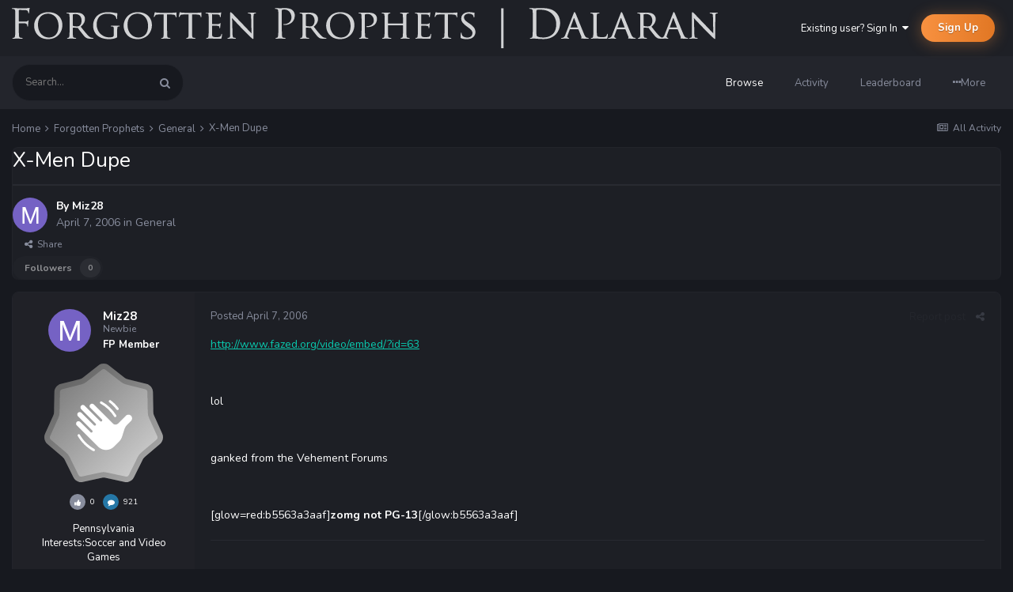

--- FILE ---
content_type: text/html;charset=UTF-8
request_url: https://forgottenprophets.com/topic/4665-x-men-dupe/
body_size: 14099
content:
<!DOCTYPE html>
<html lang="en-US" dir="ltr">
	<head>
		<title>X-Men Dupe - General - Forgotten Prophets</title>
		
		<!--[if lt IE 9]>
			
		    <script src="//forgottenprophets.com/applications/core/interface/html5shiv/html5shiv.js"></script>
		<![endif]-->
		

	<meta name="viewport" content="width=device-width, initial-scale=1">


	
	


	<meta name="twitter:card" content="summary" />




	
		
			
				<meta property="og:title" content="X-Men Dupe">
			
		
	

	
		
			
				<meta property="og:type" content="website">
			
		
	

	
		
			
				<meta property="og:url" content="https://forgottenprophets.com/topic/4665-x-men-dupe/">
			
		
	

	
		
			
				<meta name="description" content="http://www.fazed.org/video/embed/?id=63 lol ganked from the Vehement Forums [glow=red:b5563a3aaf]zomg not PG-13[/glow:b5563a3aaf]">
			
		
	

	
		
			
				<meta property="og:description" content="http://www.fazed.org/video/embed/?id=63 lol ganked from the Vehement Forums [glow=red:b5563a3aaf]zomg not PG-13[/glow:b5563a3aaf]">
			
		
	

	
		
			
				<meta property="og:updated_time" content="2006-04-07T19:09:30Z">
			
		
	

	
		
			
				<meta property="og:site_name" content="Forgotten Prophets">
			
		
	

	
		
			
				<meta property="og:locale" content="en_US">
			
		
	


	
		<link rel="canonical" href="https://forgottenprophets.com/topic/4665-x-men-dupe/" />
	





<link rel="manifest" href="https://forgottenprophets.com/manifest.webmanifest/">
<meta name="msapplication-config" content="https://forgottenprophets.com/browserconfig.xml/">
<meta name="msapplication-starturl" content="/">
<meta name="application-name" content="Forgotten Prophets">
<meta name="apple-mobile-web-app-title" content="Forgotten Prophets">

	<meta name="theme-color" content="#1e2026">










<link rel="preload" href="//forgottenprophets.com/applications/core/interface/font/fontawesome-webfont.woff2?v=4.7.0" as="font" crossorigin="anonymous">
		

	
		
			
				<link href="https://fonts.googleapis.com/css?family=Nunito:300,300i,400,400i,500,500i,600,600i,700,700i" rel="stylesheet" referrerpolicy="origin">
			
		
	



	<link rel='stylesheet' href='https://forgottenprophets.com/uploads/css_built_2/341e4a57816af3ba440d891ca87450ff_framework.css?v=9aed17d52d' media='all'>

	<link rel='stylesheet' href='https://forgottenprophets.com/uploads/css_built_2/05e81b71abe4f22d6eb8d1a929494829_responsive.css?v=9aed17d52d' media='all'>

	<link rel='stylesheet' href='https://forgottenprophets.com/uploads/css_built_2/79bfb05544daeca4ec6d8979c07ae88e_button.css?v=9aed17d52d' media='all'>

	<link rel='stylesheet' href='https://forgottenprophets.com/uploads/css_built_2/90eb5adf50a8c640f633d47fd7eb1778_core.css?v=9aed17d52d' media='all'>

	<link rel='stylesheet' href='https://forgottenprophets.com/uploads/css_built_2/5a0da001ccc2200dc5625c3f3934497d_core_responsive.css?v=9aed17d52d' media='all'>

	<link rel='stylesheet' href='https://forgottenprophets.com/uploads/css_built_2/62e269ced0fdab7e30e026f1d30ae516_forums.css?v=9aed17d52d' media='all'>

	<link rel='stylesheet' href='https://forgottenprophets.com/uploads/css_built_2/76e62c573090645fb99a15a363d8620e_forums_responsive.css?v=9aed17d52d' media='all'>

	<link rel='stylesheet' href='https://forgottenprophets.com/uploads/css_built_2/ebdea0c6a7dab6d37900b9190d3ac77b_topics.css?v=9aed17d52d' media='all'>




<link rel='stylesheet' href='https://forgottenprophets.com/uploads/css_built_2/258adbb6e4f3e83cd3b355f84e3fa002_custom.css?v=9aed17d52d' media='all'>



		
		

	</head>
	<body class='preload ipsApp ipsApp_front ipsJS_none ipsClearfix' data-controller='core.front.core.app' data-message="" data-pageApp='forums' data-pageLocation='front' data-pageModule='forums' data-pageController='topic' data-pageID='4665'>
		<a href='#elContent' class='ipsHide' title='Go to main content on this page' accesskey='m'>Jump to content</a>
		
		<div id='ipsLayout_header' class='ipsClearfix'>
			





			
<ul id='elMobileNav' class='ipsResponsive_hideDesktop' data-controller='core.front.core.mobileNav'>
	
		
			
			
				
				
			
				
					<li id='elMobileBreadcrumb'>
						<a href='https://forgottenprophets.com/forum/2-general/'>
							<span>General</span>
						</a>
					</li>
				
				
			
				
				
			
		
	
	
	
	<li >
		<a data-action="defaultStream" href='https://forgottenprophets.com/discover/'><i class="fa fa-newspaper-o" aria-hidden="true"></i></a>
	</li>

	

	
		<li class='ipsJS_show'>
			<a href='https://forgottenprophets.com/search/'><i class='fa fa-search'></i></a>
		</li>
	
</ul>
			

  <header id="lkHeader_main">
    <div class='ipsLayout_container'>
      <div id="lkLogo">


<a href='https://forgottenprophets.com/' id='elLogo' accesskey='1'><img src="https://forgottenprophets.com/uploads/monthly_2019_07/fpLong.png.53a83da943defd74ac3326f4c03c6ef8.png" alt='Forgotten Prophets'></a>
</div>
      
        

	<ul id='elUserNav' class='ipsList_inline cSignedOut ipsClearfix ipsResponsive_hidePhone ipsResponsive_block'>
		
		<li id='elSignInLink'>
			<a href='https://forgottenprophets.com/login/' data-ipsMenu-closeOnClick="false" data-ipsMenu id='elUserSignIn'>
				Existing user? Sign In &nbsp;<i class='fa fa-caret-down'></i>
			</a>
			
<div id='elUserSignIn_menu' class='ipsMenu ipsMenu_auto ipsHide'>
	<form accept-charset='utf-8' method='post' action='https://forgottenprophets.com/login/'>
		<input type="hidden" name="csrfKey" value="e44bb9d4ab49b189898d4131dfe3da6d">
		<input type="hidden" name="ref" value="aHR0cHM6Ly9mb3Jnb3R0ZW5wcm9waGV0cy5jb20vdG9waWMvNDY2NS14LW1lbi1kdXBlLw==">
		<div data-role="loginForm">
			
			
			
				<div class='ipsColumns ipsColumns_noSpacing'>
					<div class='ipsColumn ipsColumn_wide' id='elUserSignIn_internal'>
						
<div class="ipsPad ipsForm ipsForm_vertical">
	<h4 class="ipsType_sectionHead">Sign In</h4>
	<br><br>
	<ul class='ipsList_reset'>
		<li class="ipsFieldRow ipsFieldRow_noLabel ipsFieldRow_fullWidth">
			
			
				<input type="text" placeholder="Display Name" name="auth" autocomplete="username">
			
		</li>
		<li class="ipsFieldRow ipsFieldRow_noLabel ipsFieldRow_fullWidth">
			<input type="password" placeholder="Password" name="password" autocomplete="current-password">
		</li>
		<li class="ipsFieldRow ipsFieldRow_checkbox ipsClearfix">
			<span class="ipsCustomInput">
				<input type="checkbox" name="remember_me" id="remember_me_checkbox" value="1" checked aria-checked="true">
				<span></span>
			</span>
			<div class="ipsFieldRow_content">
				<label class="ipsFieldRow_label" for="remember_me_checkbox">Remember me</label>
				<span class="ipsFieldRow_desc">Not recommended on shared computers</span>
			</div>
		</li>
		<li class="ipsFieldRow ipsFieldRow_fullWidth">
			<button type="submit" name="_processLogin" value="usernamepassword" class="ipsButton ipsButton_primary ipsButton_small" id="elSignIn_submit">Sign In</button>
			
				<p class="ipsType_right ipsType_small">
					
						<a href='https://forgottenprophets.com/lostpassword/' >
					
					Forgot your password?</a>
				</p>
			
		</li>
	</ul>
</div>
					</div>
					<div class='ipsColumn ipsColumn_wide'>
						<div class='ipsPadding' id='elUserSignIn_external'>
							<div class='ipsAreaBackground_light ipsPadding:half'>
								
								
									<div class='ipsType_center ipsMargin_top:half'>
										

<button type="submit" name="_processLogin" value="11" class='ipsButton ipsButton_verySmall ipsButton_fullWidth ipsSocial brilliantdiscord_discordButton' style="background-color: #7289DA">
	
		<span class='ipsSocial_icon'>
			
				<i class='fa fa-user-o bdi-fa-fab-discord'></i>
			
		</span>
		<span class='ipsSocial_text'>Login with Discord</span>
	
</button>
									</div>
								
							</div>
						</div>
					</div>
				</div>
			
		</div>
	</form>
</div>
		</li>
		
			<li>
				
					<a href='https://forgottenprophets.com/register/' data-ipsDialog data-ipsDialog-size='narrow' data-ipsDialog-title='Sign Up' id='elRegisterButton' class='ipsButton ipsButton_normal ipsButton_primary'>Sign Up</a>
				
			</li>
		
	</ul>

      
    </div>
  </header>
  <header id="lkHeader_sub" class="ipsResponsive_hidePhone ipsResponsive_hideTablet">
    <div id="lkNav_mainContainer">
      <div class='ipsLayout_container'>
		
			
			  

	<div id="elSearchWrapper">
		<div id='elSearch' class='' data-controller='core.front.core.quickSearch'>
			<form accept-charset='utf-8' action='//forgottenprophets.com/search/?do=quicksearch' method='post'>
				<input type='search' id='elSearchField' placeholder='Search...' name='q' autocomplete='off'>
				<button class='cSearchSubmit' type="submit"><i class="fa fa-search"></i></button>
				<div id="elSearchExpanded">
					<div class="ipsMenu_title">
						Search In
					</div>
					<ul class="ipsSideMenu_list ipsSideMenu_withRadios ipsSideMenu_small ipsType_normal" data-ipsSideMenu data-ipsSideMenu-type="radio" data-ipsSideMenu-responsive="false" data-role="searchContexts">
						<li>
							<a href="#" class='ipsSideMenu_item ipsSideMenu_itemActive' data-ipsMenuValue='all'>
								<input type="radio" name="type" value="all" checked id="elQuickSearchRadio_type_all">
								<label for='elQuickSearchRadio_type_all' id='elQuickSearchRadio_type_all_label'>Everywhere</label>
							</a>
						</li>
						
						
							<li>
								<a href="#" class='ipsSideMenu_item' data-ipsMenuValue='forums_topic'>
									<input type="radio" name="type" value="forums_topic" id="elQuickSearchRadio_type_forums_topic">
									<label for='elQuickSearchRadio_type_forums_topic' id='elQuickSearchRadio_type_forums_topic_label'>forums_topic_el</label>
								</a>
							</li>
						
						
							
								<li>
									<a href="#" class='ipsSideMenu_item' data-ipsMenuValue='contextual_{&quot;type&quot;:&quot;forums_topic&quot;,&quot;nodes&quot;:2}'>
										<input type="radio" name="type" value='contextual_{&quot;type&quot;:&quot;forums_topic&quot;,&quot;nodes&quot;:2}' id='elQuickSearchRadio_type_contextual_94f29dc8bbba0c012422156153098b39'>
										<label for='elQuickSearchRadio_type_contextual_94f29dc8bbba0c012422156153098b39' id='elQuickSearchRadio_type_contextual_94f29dc8bbba0c012422156153098b39_label'>This Forum</label>
									</a>
								</li>
							
								<li>
									<a href="#" class='ipsSideMenu_item' data-ipsMenuValue='contextual_{&quot;type&quot;:&quot;forums_topic&quot;,&quot;item&quot;:4665}'>
										<input type="radio" name="type" value='contextual_{&quot;type&quot;:&quot;forums_topic&quot;,&quot;item&quot;:4665}' id='elQuickSearchRadio_type_contextual_a1a36df41136f2650fe8b6beb46d0ff3'>
										<label for='elQuickSearchRadio_type_contextual_a1a36df41136f2650fe8b6beb46d0ff3' id='elQuickSearchRadio_type_contextual_a1a36df41136f2650fe8b6beb46d0ff3_label'>This Topic</label>
									</a>
								</li>
							
						
						<li data-role="showMoreSearchContexts">
							<a href="#" class='ipsSideMenu_item' data-action="showMoreSearchContexts" data-exclude="forums_topic">
								More options...
							</a>
						</li>
					</ul>
					<div class="ipsMenu_title">
						Find results that contain...
					</div>
					<ul class='ipsSideMenu_list ipsSideMenu_withRadios ipsSideMenu_small ipsType_normal' role="radiogroup" data-ipsSideMenu data-ipsSideMenu-type="radio" data-ipsSideMenu-responsive="false" data-filterType='andOr'>
						
							<li>
								<a class='ipsSideMenu_item ipsSideMenu_itemActive' data-ipsMenuValue='or'>
									<input type="radio" name="search_and_or" value="or" checked id="elRadio_andOr_or">
									<label for='elRadio_andOr_or' id='elField_andOr_label_or'><em>Any</em> of my search term words</label>
								</a>
							</li>
						
							<li>
								<a class='ipsSideMenu_item ' data-ipsMenuValue='and'>
									<input type="radio" name="search_and_or" value="and"  id="elRadio_andOr_and">
									<label for='elRadio_andOr_and' id='elField_andOr_label_and'><em>All</em> of my search term words</label>
								</a>
							</li>
						
					</ul>
					<div class="ipsMenu_title">
						Find results in...
					</div>
					<ul class='ipsSideMenu_list ipsSideMenu_withRadios ipsSideMenu_small ipsType_normal' role="radiogroup" data-ipsSideMenu data-ipsSideMenu-type="radio" data-ipsSideMenu-responsive="false" data-filterType='searchIn'>
						<li>
							<a class='ipsSideMenu_item ipsSideMenu_itemActive' data-ipsMenuValue='all'>
								<input type="radio" name="search_in" value="all" checked id="elRadio_searchIn_and">
								<label for='elRadio_searchIn_and' id='elField_searchIn_label_all'>Content titles and body</label>
							</a>
						</li>
						<li>
							<a class='ipsSideMenu_item' data-ipsMenuValue='titles'>
								<input type="radio" name="search_in" value="titles" id="elRadio_searchIn_titles">
								<label for='elRadio_searchIn_titles' id='elField_searchIn_label_titles'>Content titles only</label>
							</a>
						</li>
					</ul>
				</div>
			</form>
		</div>
	</div>

			  
		  	

	<div id="lkNav_main" class='lkNav  ipsResponsive_hidePhone ipsResponsive_hideTablet'>
		<div class='ipsNavBar_primary '>
			<ul data-role="primaryNavBar" class='lkNav_primary'>
				


	
		
		
			
		
		<li class='ipsNavBar_active' data-active data-role="navBarItem" data-navApp="core" data-navExt="CustomItem">
			
			
				<a href="https://forgottenprophets.com"  data-navItem-id="1" data-navDefault>
					Browse
				</a>
			
			
				<ul class='lkNav_subnav ipsNavBar_secondary' data-role='secondaryNavBar'>
					


	
	

	
		
		
			
		
		<li class='ipsNavBar_active' data-active data-role="navBarItem" data-navApp="forums" data-navExt="Forums">
			
			
				<a href="https://forgottenprophets.com"  data-navItem-id="10" data-navDefault>
					Forums
				</a>
			
			
		</li>
	
	

	
		
		
		<li  data-role="navBarItem" data-navApp="calendar" data-navExt="Calendar">
			
			
				<a href="https://forgottenprophets.com/events/"  data-navItem-id="11" >
					Events
				</a>
			
			
		</li>
	
	

	
	

	
		
		
		<li  data-role="navBarItem" data-navApp="core" data-navExt="OnlineUsers">
			
			
				<a href="https://forgottenprophets.com/online/"  data-navItem-id="14" >
					Online Users
				</a>
			
			
		</li>
	
	

	
		
		
		<li  data-role="navBarItem" data-navApp="core" data-navExt="Leaderboard">
			
			
				<a href="https://forgottenprophets.com/leaderboard/"  data-navItem-id="15" >
					Leaderboard
				</a>
			
			
		</li>
	
	

				</ul>
			
		</li>
	
	

	
		
		
		<li  data-role="navBarItem" data-navApp="core" data-navExt="CustomItem">
			
			
				<a href="https://forgottenprophets.com/discover/"  data-navItem-id="2" >
					Activity
				</a>
			
			
				<ul class='lkNav_subnav ipsNavBar_secondary' data-role='secondaryNavBar'>
					


	
		
		
		<li  data-role="navBarItem" data-navApp="core" data-navExt="AllActivity">
			
			
				<a href="https://forgottenprophets.com/discover/"  data-navItem-id="4" >
					All Activity
				</a>
			
			
		</li>
	
	

	
	

	
	

	
	

	
		
		
		<li  data-role="navBarItem" data-navApp="core" data-navExt="Search">
			
			
				<a href="https://forgottenprophets.com/search/"  data-navItem-id="8" >
					Search
				</a>
			
			
		</li>
	
	

				</ul>
			
		</li>
	
	

	
		
		
		<li  data-role="navBarItem" data-navApp="core" data-navExt="Leaderboard">
			
			
				<a href="https://forgottenprophets.com/leaderboard/"  data-navItem-id="16" >
					Leaderboard
				</a>
			
			
		</li>
	
	

              	<li class="lkNav_more">
                  <a>
                    <div class="ipsMenuIcon ipsMenuIconType_fa"><i class="fa fa-ellipsis-h"></i></div>
                    <span>More</span>
                  </a>
                  <ul></ul>
              	</li>
			</ul>
		</div>
	</div>

		
      </div>
    </div>
    
  </header>

		</div>
		
		
		<main id='ipsLayout_body' class='ipsLayout_container'>
			<div id='ipsLayout_contentArea'>
				<div id='ipsLayout_contentWrapper'>
					
<nav class='ipsBreadcrumb ipsBreadcrumb_top ipsFaded_withHover'>
	

	<ul class='ipsList_inline ipsPos_right'>
		
		<li >
			<a data-action="defaultStream" class='ipsType_light '  href='https://forgottenprophets.com/discover/'><i class="fa fa-newspaper-o" aria-hidden="true"></i> <span>All Activity</span></a>
		</li>
		
	</ul>

	<ul data-role="breadcrumbList">
		<li>
			<a title="Home" href='https://forgottenprophets.com/'>
				<span>Home <i class='fa fa-angle-right'></i></span>
			</a>
		</li>
		
		
			<li>
				
					<a href='https://forgottenprophets.com/forum/41-forgotten-prophets/'>
						<span>Forgotten Prophets <i class='fa fa-angle-right' aria-hidden="true"></i></span>
					</a>
				
			</li>
		
			<li>
				
					<a href='https://forgottenprophets.com/forum/2-general/'>
						<span>General <i class='fa fa-angle-right' aria-hidden="true"></i></span>
					</a>
				
			</li>
		
			<li>
				
					X-Men Dupe
				
			</li>
		
	</ul>
</nav>
					
					
					<div id='ipsLayout_mainArea'>
						<a id='elContent'></a>
						
						
						
						
						



<div class='ipsPageHeader ipsResponsive_pull ipsBox ipsPadding sm:ipsPadding:half ipsMargin_bottom'>
		
	
	<div class='ipsFlex ipsFlex-ai:center ipsFlex-fw:wrap ipsGap:4'>
		<div class='ipsFlex-flex:11'>
			<h1 class='ipsType_pageTitle ipsContained_container'>
				

				
				
					<span class='ipsType_break ipsContained'>
						<span>X-Men Dupe</span>
					</span>
				
			</h1>
			
			
		</div>
		
	</div>
	<hr class='ipsHr'>
	<div class='ipsPageHeader__meta ipsFlex ipsFlex-jc:between ipsFlex-ai:center ipsFlex-fw:wrap ipsGap:3'>
		<div class='ipsFlex-flex:11'>
			<div class='ipsPhotoPanel ipsPhotoPanel_mini ipsPhotoPanel_notPhone ipsClearfix'>
				


	<a href="https://forgottenprophets.com/profile/25-miz28/" rel="nofollow" data-ipsHover data-ipsHover-width="370" data-ipsHover-target="https://forgottenprophets.com/profile/25-miz28/?do=hovercard" class="ipsUserPhoto ipsUserPhoto_mini" title="Go to Miz28's profile">
		<img src='data:image/svg+xml,%3Csvg%20xmlns%3D%22http%3A%2F%2Fwww.w3.org%2F2000%2Fsvg%22%20viewBox%3D%220%200%201024%201024%22%20style%3D%22background%3A%237562c4%22%3E%3Cg%3E%3Ctext%20text-anchor%3D%22middle%22%20dy%3D%22.35em%22%20x%3D%22512%22%20y%3D%22512%22%20fill%3D%22%23ffffff%22%20font-size%3D%22700%22%20font-family%3D%22-apple-system%2C%20BlinkMacSystemFont%2C%20Roboto%2C%20Helvetica%2C%20Arial%2C%20sans-serif%22%3EM%3C%2Ftext%3E%3C%2Fg%3E%3C%2Fsvg%3E' alt='Miz28' loading="lazy">
	</a>

				<div>
					<p class='ipsType_reset ipsType_blendLinks'>
						<span class='ipsType_normal'>
						
							<strong>By 


<a href='https://forgottenprophets.com/profile/25-miz28/' rel="nofollow" data-ipsHover data-ipsHover-width='370' data-ipsHover-target='https://forgottenprophets.com/profile/25-miz28/?do=hovercard&amp;referrer=https%253A%252F%252Fforgottenprophets.com%252Ftopic%252F4665-x-men-dupe%252F' title="Go to Miz28's profile" class="ipsType_break">Miz28</a></strong><br />
							<span class='ipsType_light'><time datetime='2006-04-07T02:37:46Z' title='04/07/2006 02:37  AM' data-short='19 yr'>April 7, 2006</time> in <a href="https://forgottenprophets.com/forum/2-general/">General</a></span>
						
						</span>
					</p>
				</div>
			</div>
		</div>
		
			<div class='ipsFlex-flex:01 ipsResponsive_hidePhone'>
				<div class='ipsShareLinks'>
					
						


    <a href='#elShareItem_311586040_menu' id='elShareItem_311586040' data-ipsMenu class='ipsShareButton ipsButton ipsButton_verySmall ipsButton_link ipsButton_link--light'>
        <span><i class='fa fa-share-alt'></i></span> &nbsp;Share
    </a>

    <div class='ipsPadding ipsMenu ipsMenu_normal ipsHide' id='elShareItem_311586040_menu' data-controller="core.front.core.sharelink">
        
        
        <span data-ipsCopy data-ipsCopy-flashmessage>
            <a href="https://forgottenprophets.com/topic/4665-x-men-dupe/" class="ipsButton ipsButton_light ipsButton_small ipsButton_fullWidth" data-role="copyButton" data-clipboard-text="https://forgottenprophets.com/topic/4665-x-men-dupe/" data-ipstooltip title='Copy Link to Clipboard'><i class="fa fa-clone"></i> https://forgottenprophets.com/topic/4665-x-men-dupe/</a>
        </span>
        <ul class='ipsShareLinks ipsMargin_top:half'>
            
                <li>
<a href="https://x.com/share?url=https%3A%2F%2Fforgottenprophets.com%2Ftopic%2F4665-x-men-dupe%2F" class="cShareLink cShareLink_x" target="_blank" data-role="shareLink" title='Share on X' data-ipsTooltip rel='nofollow noopener'>
    <i class="fa fa-x"></i>
</a></li>
            
                <li>
<a href="https://www.facebook.com/sharer/sharer.php?u=https%3A%2F%2Fforgottenprophets.com%2Ftopic%2F4665-x-men-dupe%2F" class="cShareLink cShareLink_facebook" target="_blank" data-role="shareLink" title='Share on Facebook' data-ipsTooltip rel='noopener nofollow'>
	<i class="fa fa-facebook"></i>
</a></li>
            
                <li>
<a href="https://www.reddit.com/submit?url=https%3A%2F%2Fforgottenprophets.com%2Ftopic%2F4665-x-men-dupe%2F&amp;title=X-Men+Dupe" rel="nofollow noopener" class="cShareLink cShareLink_reddit" target="_blank" title='Share on Reddit' data-ipsTooltip>
	<i class="fa fa-reddit"></i>
</a></li>
            
                <li>
<a href="mailto:?subject=X-Men%20Dupe&body=https%3A%2F%2Fforgottenprophets.com%2Ftopic%2F4665-x-men-dupe%2F" rel='nofollow' class='cShareLink cShareLink_email' title='Share via email' data-ipsTooltip>
	<i class="fa fa-envelope"></i>
</a></li>
            
                <li>
<a href="https://pinterest.com/pin/create/button/?url=https://forgottenprophets.com/topic/4665-x-men-dupe/&amp;media=" class="cShareLink cShareLink_pinterest" rel="nofollow noopener" target="_blank" data-role="shareLink" title='Share on Pinterest' data-ipsTooltip>
	<i class="fa fa-pinterest"></i>
</a></li>
            
        </ul>
        
            <hr class='ipsHr'>
            <button class='ipsHide ipsButton ipsButton_verySmall ipsButton_light ipsButton_fullWidth ipsMargin_top:half' data-controller='core.front.core.webshare' data-role='webShare' data-webShareTitle='X-Men Dupe' data-webShareText='X-Men Dupe' data-webShareUrl='https://forgottenprophets.com/topic/4665-x-men-dupe/'>More sharing options...</button>
        
    </div>

					
					
                    

					



					

<div data-followApp='forums' data-followArea='topic' data-followID='4665' data-controller='core.front.core.followButton'>
	

	<a href='https://forgottenprophets.com/login/' rel="nofollow" class="ipsFollow ipsPos_middle ipsButton ipsButton_light ipsButton_verySmall ipsButton_disabled" data-role="followButton" data-ipsTooltip title='Sign in to follow this'>
		<span>Followers</span>
		<span class='ipsCommentCount'>0</span>
	</a>

</div>
				</div>
			</div>
					
	</div>
	
	
</div>








<div class='ipsClearfix'>
	<ul class="ipsToolList ipsToolList_horizontal ipsClearfix ipsSpacer_both ipsResponsive_hidePhone">
		
		
		
	</ul>
</div>

<div id='comments' data-controller='core.front.core.commentFeed,forums.front.topic.view, core.front.core.ignoredComments' data-autoPoll data-baseURL='https://forgottenprophets.com/topic/4665-x-men-dupe/' data-lastPage data-feedID='topic-4665' class='cTopic ipsClear ipsSpacer_top'>
	
			
	

	

<div data-controller='core.front.core.recommendedComments' data-url='https://forgottenprophets.com/topic/4665-x-men-dupe/?recommended=comments' class='ipsRecommendedComments ipsHide'>
	<div data-role="recommendedComments">
		<h2 class='ipsType_sectionHead ipsType_large ipsType_bold ipsMargin_bottom'>Recommended Posts</h2>
		
	</div>
</div>
	
	<div id="elPostFeed" data-role='commentFeed' data-controller='core.front.core.moderation' >
		<form action="https://forgottenprophets.com/topic/4665-x-men-dupe/?csrfKey=e44bb9d4ab49b189898d4131dfe3da6d&amp;do=multimodComment" method="post" data-ipsPageAction data-role='moderationTools'>
			
			
				

					

					
					



<a id='comment-49795'></a>
<article  id='elComment_49795' class='cPost ipsBox  ipsComment  ipsComment_parent ipsClearfix ipsClear ipsColumns ipsColumns_noSpacing ipsColumns_collapsePhone  '>
	

	<div class='cAuthorPane cAuthorPane_mobile'>
      	<div class='cAuthorPane_photo'>
			


	<a href="https://forgottenprophets.com/profile/25-miz28/" rel="nofollow" data-ipsHover data-ipsHover-width="370" data-ipsHover-target="https://forgottenprophets.com/profile/25-miz28/?do=hovercard" class="ipsUserPhoto ipsUserPhoto_tiny" title="Go to Miz28's profile">
		<img src='data:image/svg+xml,%3Csvg%20xmlns%3D%22http%3A%2F%2Fwww.w3.org%2F2000%2Fsvg%22%20viewBox%3D%220%200%201024%201024%22%20style%3D%22background%3A%237562c4%22%3E%3Cg%3E%3Ctext%20text-anchor%3D%22middle%22%20dy%3D%22.35em%22%20x%3D%22512%22%20y%3D%22512%22%20fill%3D%22%23ffffff%22%20font-size%3D%22700%22%20font-family%3D%22-apple-system%2C%20BlinkMacSystemFont%2C%20Roboto%2C%20Helvetica%2C%20Arial%2C%20sans-serif%22%3EM%3C%2Ftext%3E%3C%2Fg%3E%3C%2Fsvg%3E' alt='Miz28' loading="lazy">
	</a>

		</div>
      	<div class='lkComment_meta'>
          <h3 class='ipsType_break ipsType_reset ipsType_blendLinks ipsTruncate ipsTruncate_line lkFlex'>
              


<a href='https://forgottenprophets.com/profile/25-miz28/' rel="nofollow" data-ipsHover data-ipsHover-width='370' data-ipsHover-target='https://forgottenprophets.com/profile/25-miz28/?do=hovercard&amp;referrer=https%253A%252F%252Fforgottenprophets.com%252Ftopic%252F4665-x-men-dupe%252F' title="Go to Miz28's profile" class="ipsType_break"><span style='font-weight:bold;color:white'>Miz28</span></a>
              

	
		<span title="Member's total reputation" data-ipsTooltip class='ipsRepBadge ipsRepBadge_neutral'>
	
			<i class='fa fa-thumbs-up'></i><span>0</span>
	
		</span>
	

          </h3>
		</div>
	</div>
	<aside class='ipsComment_author cAuthorPane ipsColumn ipsColumn_medium ipsResponsive_hidePhone'>		
		<ul class='cAuthorPane_info ipsList_reset'>
      
			<li class='cAuthorPane_photo'>
				<div class="lkAuthorPane_photo">
          


	<a href="https://forgottenprophets.com/profile/25-miz28/" rel="nofollow" data-ipsHover data-ipsHover-width="370" data-ipsHover-target="https://forgottenprophets.com/profile/25-miz28/?do=hovercard" class="ipsUserPhoto ipsUserPhoto_small" title="Go to Miz28's profile">
		<img src='data:image/svg+xml,%3Csvg%20xmlns%3D%22http%3A%2F%2Fwww.w3.org%2F2000%2Fsvg%22%20viewBox%3D%220%200%201024%201024%22%20style%3D%22background%3A%237562c4%22%3E%3Cg%3E%3Ctext%20text-anchor%3D%22middle%22%20dy%3D%22.35em%22%20x%3D%22512%22%20y%3D%22512%22%20fill%3D%22%23ffffff%22%20font-size%3D%22700%22%20font-family%3D%22-apple-system%2C%20BlinkMacSystemFont%2C%20Roboto%2C%20Helvetica%2C%20Arial%2C%20sans-serif%22%3EM%3C%2Ftext%3E%3C%2Fg%3E%3C%2Fsvg%3E' alt='Miz28' loading="lazy">
	</a>

        </div>
        <div class="lkAuthorPane_padding">
          <div class="lkComment_author">
            <div class="ipsTruncate ipsTruncate_line">


<a href='https://forgottenprophets.com/profile/25-miz28/' rel="nofollow" data-ipsHover data-ipsHover-width='370' data-ipsHover-target='https://forgottenprophets.com/profile/25-miz28/?do=hovercard&amp;wr=&amp;referrer=https%253A%252F%252Fforgottenprophets.com%252Ftopic%252F4665-x-men-dupe%252F' title="Go to Miz28's profile" class="ipsType_break"><span style='font-weight:bold;color:white'>Miz28</span></a></div>
            
              <div class="ipsType_light ipsTruncate ipsTruncate_line">Newbie</div>
            
          </div>
          <div class="lkComment_rank"><span style='font-weight:bold;color:white'>FP Member</span></div>
        </div>
			</li>
			
      
        <li>
<img src='https://forgottenprophets.com/uploads/monthly_2021_07/1_Newbie.svg' loading="lazy" alt="Newbie"  data-ipsTooltip title="Rank: Newbie (1/14)"></li>
      
      <li class="ipsSpacer_bottom">
        


      </li>
			
		  <li class="ipsSpacer_bottom">
            

	
		<span title="Member's total reputation" data-ipsTooltip class='ipsRepBadge ipsRepBadge_neutral'>
	
			<i class='fa fa-thumbs-up'></i><span>0</span>
	
		</span>
	

            <span data-ipstooltip='' class='ipsRepBadge ipsRepBadge_comments' _title='921 posts'>
              <i class="fa fa-comment"></i><span>921</span>
            </span>
          </li>
				
				

	
	<li data-role='custom-field' class='ipsResponsive_hidePhone ipsType_break'>
		
<span class='fc'>Pennsylvania</span>
	</li>
	
	<li data-role='custom-field' class='ipsResponsive_hidePhone ipsType_break'>
		
<span class='ft'>Interests:</span><span class='fc'>Soccer and Video Games</span>
	</li>
	

			
      
		</ul>
	</aside>
	<div class='ipsColumn ipsColumn_fluid'>
		

<div id='comment-49795_wrap' data-controller='core.front.core.comment' data-commentApp='forums' data-commentType='forums' data-commentID="49795" data-quoteData='{&quot;userid&quot;:25,&quot;username&quot;:&quot;Miz28&quot;,&quot;timestamp&quot;:1144377466,&quot;contentapp&quot;:&quot;forums&quot;,&quot;contenttype&quot;:&quot;forums&quot;,&quot;contentid&quot;:4665,&quot;contentclass&quot;:&quot;forums_Topic&quot;,&quot;contentcommentid&quot;:49795}' class='ipsComment_content ipsType_medium ipsFaded_withHover'>
	<div class='ipsComment_meta ipsType_light'>
		<div class='ipsPos_right ipsType_light ipsType_reset ipsFaded ipsFaded_more ipsType_blendLinks'>
			<ul class='ipsList_inline ipsComment_tools'>
				
					<li><a href='https://forgottenprophets.com/topic/4665-x-men-dupe/?do=reportComment&amp;comment=49795' data-ipsDialog data-ipsDialog-remoteSubmit data-ipsDialog-size='medium' data-ipsDialog-flashMessage='Thanks for your report.' data-ipsDialog-title="Report post" data-action='reportComment' title='Report this content' class='ipsFaded ipsFaded_more'><span class='ipsResponsive_showPhone ipsResponsive_inline'><i class='fa fa-flag'></i></span><span class='ipsResponsive_hidePhone ipsResponsive_inline'>Report post</span></a></li>
				
				
				
					<li><a class='ipsType_blendLinks' href='https://forgottenprophets.com/topic/4665-x-men-dupe/' data-ipsTooltip title='Share this post' data-ipsMenu data-ipsMenu-closeOnClick='false' id='elSharePost_49795' data-role='shareComment'><i class='fa fa-share-alt'></i></a></li>
				
				
			</ul>
		</div>

		<div class='ipsType_reset'>
			<a href='https://forgottenprophets.com/topic/4665-x-men-dupe/?do=findComment&amp;comment=49795' class='ipsType_blendLinks'>Posted <time datetime='2006-04-07T02:37:46Z' title='04/07/2006 02:37  AM' data-short='19 yr'>April 7, 2006</time></a>
			<span class='ipsResponsive_hidePhone'>
				
				
			</span>
		</div>
	</div>

	


	<div class='cPost_contentWrap ipsPad'>
		
		<div data-role='commentContent' class='ipsType_normal ipsType_richText ipsContained' data-controller='core.front.core.lightboxedImages'>
			<p>                    <a href="http://www.fazed.org/video/embed/?id=63" rel="external nofollow">http://www.fazed.org/video/embed/?id=63</a></p><p> </p><p>lol</p><p> </p><p>ganked from the Vehement Forums</p><p> </p><p>[glow=red:b5563a3aaf]<b>zomg not PG-13</b>[/glow:b5563a3aaf]                    </p>

			
		</div>

		<div class='ipsItemControls'>
			
				
					

	<div data-controller='core.front.core.reaction' class='ipsItemControls_right ipsClearfix '>	
		<div class='ipsReact ipsPos_right'>
			
				
				<div class='ipsReact_blurb ipsHide' data-role='reactionBlurb'>
					
				</div>
			
			
			
		</div>
	</div>

				
			
			<ul class='ipsComment_controls ipsClearfix ipsItemControls_left' data-role="commentControls">
				
					
					
					
				
				<li class='ipsHide' data-role='commentLoading'>
					<span class='ipsLoading ipsLoading_tiny ipsLoading_noAnim'></span>
				</li>
			</ul>
		</div>

		
			

		
	</div>

	<div class='ipsMenu ipsMenu_wide ipsHide cPostShareMenu' id='elSharePost_49795_menu'>
		<div class='ipsPad'>
			<h4 class='ipsType_sectionHead'>Share this post</h4>
			<hr class='ipsHr'>
			<h5 class='ipsType_normal ipsType_reset'>Link to post</h5>
			
			<input type='text' value='https://forgottenprophets.com/topic/4665-x-men-dupe/' class='ipsField_fullWidth'>
			

			
				<h5 class='ipsType_normal ipsType_reset ipsSpacer_top'>Share on other sites</h5>
				

	<ul class='ipsList_inline ipsList_noSpacing ipsClearfix' data-controller="core.front.core.sharelink">
		
			<li>
<a href="https://x.com/share?url=https%3A%2F%2Fforgottenprophets.com%2Ftopic%2F4665-x-men-dupe%2F%3Fdo%3DfindComment%26comment%3D49795" class="cShareLink cShareLink_x" target="_blank" data-role="shareLink" title='Share on X' data-ipsTooltip rel='nofollow noopener'>
    <i class="fa fa-x"></i>
</a></li>
		
			<li>
<a href="https://www.facebook.com/sharer/sharer.php?u=https%3A%2F%2Fforgottenprophets.com%2Ftopic%2F4665-x-men-dupe%2F%3Fdo%3DfindComment%26comment%3D49795" class="cShareLink cShareLink_facebook" target="_blank" data-role="shareLink" title='Share on Facebook' data-ipsTooltip rel='noopener nofollow'>
	<i class="fa fa-facebook"></i>
</a></li>
		
			<li>
<a href="https://www.reddit.com/submit?url=https%3A%2F%2Fforgottenprophets.com%2Ftopic%2F4665-x-men-dupe%2F%3Fdo%3DfindComment%26comment%3D49795&amp;title=X-Men+Dupe" rel="nofollow noopener" class="cShareLink cShareLink_reddit" target="_blank" title='Share on Reddit' data-ipsTooltip>
	<i class="fa fa-reddit"></i>
</a></li>
		
			<li>
<a href="mailto:?subject=X-Men%20Dupe&body=https%3A%2F%2Fforgottenprophets.com%2Ftopic%2F4665-x-men-dupe%2F%3Fdo%3DfindComment%26comment%3D49795" rel='nofollow' class='cShareLink cShareLink_email' title='Share via email' data-ipsTooltip>
	<i class="fa fa-envelope"></i>
</a></li>
		
			<li>
<a href="https://pinterest.com/pin/create/button/?url=https://forgottenprophets.com/topic/4665-x-men-dupe/?do=findComment%26comment=49795&amp;media=" class="cShareLink cShareLink_pinterest" rel="nofollow noopener" target="_blank" data-role="shareLink" title='Share on Pinterest' data-ipsTooltip>
	<i class="fa fa-pinterest"></i>
</a></li>
		
	</ul>


	<hr class='ipsHr'>
	<button class='ipsHide ipsButton ipsButton_small ipsButton_light ipsButton_fullWidth ipsMargin_top:half' data-controller='core.front.core.webshare' data-role='webShare' data-webShareTitle='X-Men Dupe' data-webShareText='http://www.fazed.org/video/embed/?id=63   lol   ganked from the Vehement Forums   [glow=red:b5563a3aaf]zomg not PG-13[/glow:b5563a3aaf]                     ' data-webShareUrl='https://forgottenprophets.com/topic/4665-x-men-dupe/?do=findComment&amp;comment=49795'>More sharing options...</button>

			
		</div>
	</div>
</div>
	</div>
</article>
					
					
					
				

					

					
					



<a id='comment-49798'></a>
<article  id='elComment_49798' class='cPost ipsBox  ipsComment  ipsComment_parent ipsClearfix ipsClear ipsColumns ipsColumns_noSpacing ipsColumns_collapsePhone  '>
	

	<div class='cAuthorPane cAuthorPane_mobile'>
      	<div class='cAuthorPane_photo'>
			


	<a href="https://forgottenprophets.com/profile/122-stangmeister/" rel="nofollow" data-ipsHover data-ipsHover-width="370" data-ipsHover-target="https://forgottenprophets.com/profile/122-stangmeister/?do=hovercard" class="ipsUserPhoto ipsUserPhoto_tiny" title="Go to stangmeister's profile">
		<img src='https://forgottenprophets.com/uploads/monthly_2019_07/5854ff654f6ae202fedf2667.thumb.png.360c271712959654ffff7d507b119009.png' alt='stangmeister' loading="lazy">
	</a>

		</div>
      	<div class='lkComment_meta'>
          <h3 class='ipsType_break ipsType_reset ipsType_blendLinks ipsTruncate ipsTruncate_line lkFlex'>
              


<a href='https://forgottenprophets.com/profile/122-stangmeister/' rel="nofollow" data-ipsHover data-ipsHover-width='370' data-ipsHover-target='https://forgottenprophets.com/profile/122-stangmeister/?do=hovercard&amp;referrer=https%253A%252F%252Fforgottenprophets.com%252Ftopic%252F4665-x-men-dupe%252F' title="Go to stangmeister's profile" class="ipsType_break"><span style='font-weight:bold;color:red'>stangmeister</span></a>
              

	
		<span title="Member's total reputation" data-ipsTooltip class='ipsRepBadge ipsRepBadge_neutral'>
	
			<i class='fa fa-thumbs-up'></i><span>0</span>
	
		</span>
	

          </h3>
		</div>
	</div>
	<aside class='ipsComment_author cAuthorPane ipsColumn ipsColumn_medium ipsResponsive_hidePhone'>		
		<ul class='cAuthorPane_info ipsList_reset'>
      
			<li class='cAuthorPane_photo'>
				<div class="lkAuthorPane_photo">
          


	<a href="https://forgottenprophets.com/profile/122-stangmeister/" rel="nofollow" data-ipsHover data-ipsHover-width="370" data-ipsHover-target="https://forgottenprophets.com/profile/122-stangmeister/?do=hovercard" class="ipsUserPhoto ipsUserPhoto_small" title="Go to stangmeister's profile">
		<img src='https://forgottenprophets.com/uploads/monthly_2019_07/5854ff654f6ae202fedf2667.thumb.png.360c271712959654ffff7d507b119009.png' alt='stangmeister' loading="lazy">
	</a>

        </div>
        <div class="lkAuthorPane_padding">
          <div class="lkComment_author">
            <div class="ipsTruncate ipsTruncate_line">


<a href='https://forgottenprophets.com/profile/122-stangmeister/' rel="nofollow" data-ipsHover data-ipsHover-width='370' data-ipsHover-target='https://forgottenprophets.com/profile/122-stangmeister/?do=hovercard&amp;wr=&amp;referrer=https%253A%252F%252Fforgottenprophets.com%252Ftopic%252F4665-x-men-dupe%252F' title="Go to stangmeister's profile" class="ipsType_break"><span style='font-weight:bold;color:red'>stangmeister</span></a></div>
            
              <div class="ipsType_light ipsTruncate ipsTruncate_line">Stangerang</div>
            
          </div>
          <div class="lkComment_rank"><span style='font-weight:bold;color:red'>Guardian</span></div>
        </div>
			</li>
			
      
        <li>
<img src='https://forgottenprophets.com/uploads/monthly_2021_07/1_Newbie.svg' loading="lazy" alt="Newbie"  data-ipsTooltip title="Rank: Newbie (1/14)"></li>
      
      <li class="ipsSpacer_bottom">
        


      </li>
			
		  <li class="ipsSpacer_bottom">
            

	
		<span title="Member's total reputation" data-ipsTooltip class='ipsRepBadge ipsRepBadge_neutral'>
	
			<i class='fa fa-thumbs-up'></i><span>0</span>
	
		</span>
	

            <span data-ipstooltip='' class='ipsRepBadge ipsRepBadge_comments' _title='8,253 posts'>
              <i class="fa fa-comment"></i><span>8253</span>
            </span>
          </li>
				
				

	
	<li data-role='custom-field' class='ipsResponsive_hidePhone ipsType_break'>
		
<span class='fc'>Nashville, TN</span>
	</li>
	

	
	<li data-role='custom-field' class='ipsResponsive_hidePhone ipsType_break'>
		
Night Elf <br />
	</li>
	
	<li data-role='custom-field' class='ipsResponsive_hidePhone ipsType_break'>
		
Priest<br />
	</li>
	

			
      
		</ul>
	</aside>
	<div class='ipsColumn ipsColumn_fluid'>
		

<div id='comment-49798_wrap' data-controller='core.front.core.comment' data-commentApp='forums' data-commentType='forums' data-commentID="49798" data-quoteData='{&quot;userid&quot;:122,&quot;username&quot;:&quot;stangmeister&quot;,&quot;timestamp&quot;:1144378572,&quot;contentapp&quot;:&quot;forums&quot;,&quot;contenttype&quot;:&quot;forums&quot;,&quot;contentid&quot;:4665,&quot;contentclass&quot;:&quot;forums_Topic&quot;,&quot;contentcommentid&quot;:49798}' class='ipsComment_content ipsType_medium ipsFaded_withHover'>
	<div class='ipsComment_meta ipsType_light'>
		<div class='ipsPos_right ipsType_light ipsType_reset ipsFaded ipsFaded_more ipsType_blendLinks'>
			<ul class='ipsList_inline ipsComment_tools'>
				
					<li><a href='https://forgottenprophets.com/topic/4665-x-men-dupe/?do=reportComment&amp;comment=49798' data-ipsDialog data-ipsDialog-remoteSubmit data-ipsDialog-size='medium' data-ipsDialog-flashMessage='Thanks for your report.' data-ipsDialog-title="Report post" data-action='reportComment' title='Report this content' class='ipsFaded ipsFaded_more'><span class='ipsResponsive_showPhone ipsResponsive_inline'><i class='fa fa-flag'></i></span><span class='ipsResponsive_hidePhone ipsResponsive_inline'>Report post</span></a></li>
				
				
				
					<li><a class='ipsType_blendLinks' href='https://forgottenprophets.com/topic/4665-x-men-dupe/?do=findComment&amp;comment=49798' data-ipsTooltip title='Share this post' data-ipsMenu data-ipsMenu-closeOnClick='false' id='elSharePost_49798' data-role='shareComment'><i class='fa fa-share-alt'></i></a></li>
				
				
			</ul>
		</div>

		<div class='ipsType_reset'>
			<a href='https://forgottenprophets.com/topic/4665-x-men-dupe/?do=findComment&amp;comment=49798' class='ipsType_blendLinks'>Posted <time datetime='2006-04-07T02:56:12Z' title='04/07/2006 02:56  AM' data-short='19 yr'>April 7, 2006</time></a>
			<span class='ipsResponsive_hidePhone'>
				
				
			</span>
		</div>
	</div>

	


	<div class='cPost_contentWrap ipsPad'>
		
		<div data-role='commentContent' class='ipsType_normal ipsType_richText ipsContained' data-controller='core.front.core.lightboxedImages'>
			<p>                    yeah its funny. =P                    </p>

			
		</div>

		<div class='ipsItemControls'>
			
				
					

	<div data-controller='core.front.core.reaction' class='ipsItemControls_right ipsClearfix '>	
		<div class='ipsReact ipsPos_right'>
			
				
				<div class='ipsReact_blurb ipsHide' data-role='reactionBlurb'>
					
				</div>
			
			
			
		</div>
	</div>

				
			
			<ul class='ipsComment_controls ipsClearfix ipsItemControls_left' data-role="commentControls">
				
					
					
					
				
				<li class='ipsHide' data-role='commentLoading'>
					<span class='ipsLoading ipsLoading_tiny ipsLoading_noAnim'></span>
				</li>
			</ul>
		</div>

		
			

		
	</div>

	<div class='ipsMenu ipsMenu_wide ipsHide cPostShareMenu' id='elSharePost_49798_menu'>
		<div class='ipsPad'>
			<h4 class='ipsType_sectionHead'>Share this post</h4>
			<hr class='ipsHr'>
			<h5 class='ipsType_normal ipsType_reset'>Link to post</h5>
			
			<input type='text' value='https://forgottenprophets.com/topic/4665-x-men-dupe/?do=findComment&amp;comment=49798' class='ipsField_fullWidth'>
			

			
				<h5 class='ipsType_normal ipsType_reset ipsSpacer_top'>Share on other sites</h5>
				

	<ul class='ipsList_inline ipsList_noSpacing ipsClearfix' data-controller="core.front.core.sharelink">
		
			<li>
<a href="https://x.com/share?url=https%3A%2F%2Fforgottenprophets.com%2Ftopic%2F4665-x-men-dupe%2F%3Fdo%3DfindComment%26comment%3D49798" class="cShareLink cShareLink_x" target="_blank" data-role="shareLink" title='Share on X' data-ipsTooltip rel='nofollow noopener'>
    <i class="fa fa-x"></i>
</a></li>
		
			<li>
<a href="https://www.facebook.com/sharer/sharer.php?u=https%3A%2F%2Fforgottenprophets.com%2Ftopic%2F4665-x-men-dupe%2F%3Fdo%3DfindComment%26comment%3D49798" class="cShareLink cShareLink_facebook" target="_blank" data-role="shareLink" title='Share on Facebook' data-ipsTooltip rel='noopener nofollow'>
	<i class="fa fa-facebook"></i>
</a></li>
		
			<li>
<a href="https://www.reddit.com/submit?url=https%3A%2F%2Fforgottenprophets.com%2Ftopic%2F4665-x-men-dupe%2F%3Fdo%3DfindComment%26comment%3D49798&amp;title=X-Men+Dupe" rel="nofollow noopener" class="cShareLink cShareLink_reddit" target="_blank" title='Share on Reddit' data-ipsTooltip>
	<i class="fa fa-reddit"></i>
</a></li>
		
			<li>
<a href="mailto:?subject=X-Men%20Dupe&body=https%3A%2F%2Fforgottenprophets.com%2Ftopic%2F4665-x-men-dupe%2F%3Fdo%3DfindComment%26comment%3D49798" rel='nofollow' class='cShareLink cShareLink_email' title='Share via email' data-ipsTooltip>
	<i class="fa fa-envelope"></i>
</a></li>
		
			<li>
<a href="https://pinterest.com/pin/create/button/?url=https://forgottenprophets.com/topic/4665-x-men-dupe/?do=findComment%26comment=49798&amp;media=" class="cShareLink cShareLink_pinterest" rel="nofollow noopener" target="_blank" data-role="shareLink" title='Share on Pinterest' data-ipsTooltip>
	<i class="fa fa-pinterest"></i>
</a></li>
		
	</ul>


	<hr class='ipsHr'>
	<button class='ipsHide ipsButton ipsButton_small ipsButton_light ipsButton_fullWidth ipsMargin_top:half' data-controller='core.front.core.webshare' data-role='webShare' data-webShareTitle='X-Men Dupe' data-webShareText='yeah its funny. =P                     ' data-webShareUrl='https://forgottenprophets.com/topic/4665-x-men-dupe/?do=findComment&amp;comment=49798'>More sharing options...</button>

			
		</div>
	</div>
</div>
	</div>
</article>
					
					
					
				

					

					
					



<a id='comment-49799'></a>
<article  id='elComment_49799' class='cPost ipsBox  ipsComment  ipsComment_parent ipsClearfix ipsClear ipsColumns ipsColumns_noSpacing ipsColumns_collapsePhone  '>
	

	<div class='cAuthorPane cAuthorPane_mobile'>
      	<div class='cAuthorPane_photo'>
			


	<a href="https://forgottenprophets.com/profile/55-gynis/" rel="nofollow" data-ipsHover data-ipsHover-width="370" data-ipsHover-target="https://forgottenprophets.com/profile/55-gynis/?do=hovercard" class="ipsUserPhoto ipsUserPhoto_tiny" title="Go to Gynis's profile">
		<img src='data:image/svg+xml,%3Csvg%20xmlns%3D%22http%3A%2F%2Fwww.w3.org%2F2000%2Fsvg%22%20viewBox%3D%220%200%201024%201024%22%20style%3D%22background%3A%23629bc4%22%3E%3Cg%3E%3Ctext%20text-anchor%3D%22middle%22%20dy%3D%22.35em%22%20x%3D%22512%22%20y%3D%22512%22%20fill%3D%22%23ffffff%22%20font-size%3D%22700%22%20font-family%3D%22-apple-system%2C%20BlinkMacSystemFont%2C%20Roboto%2C%20Helvetica%2C%20Arial%2C%20sans-serif%22%3EG%3C%2Ftext%3E%3C%2Fg%3E%3C%2Fsvg%3E' alt='Gynis' loading="lazy">
	</a>

		</div>
      	<div class='lkComment_meta'>
          <h3 class='ipsType_break ipsType_reset ipsType_blendLinks ipsTruncate ipsTruncate_line lkFlex'>
              


<a href='https://forgottenprophets.com/profile/55-gynis/' rel="nofollow" data-ipsHover data-ipsHover-width='370' data-ipsHover-target='https://forgottenprophets.com/profile/55-gynis/?do=hovercard&amp;referrer=https%253A%252F%252Fforgottenprophets.com%252Ftopic%252F4665-x-men-dupe%252F' title="Go to Gynis's profile" class="ipsType_break"><span style='font-weight:bold;color:red'>Gynis</span></a>
              

	
		<span title="Member's total reputation" data-ipsTooltip class='ipsRepBadge ipsRepBadge_neutral'>
	
			<i class='fa fa-thumbs-up'></i><span>0</span>
	
		</span>
	

          </h3>
		</div>
	</div>
	<aside class='ipsComment_author cAuthorPane ipsColumn ipsColumn_medium ipsResponsive_hidePhone'>		
		<ul class='cAuthorPane_info ipsList_reset'>
      
			<li class='cAuthorPane_photo'>
				<div class="lkAuthorPane_photo">
          


	<a href="https://forgottenprophets.com/profile/55-gynis/" rel="nofollow" data-ipsHover data-ipsHover-width="370" data-ipsHover-target="https://forgottenprophets.com/profile/55-gynis/?do=hovercard" class="ipsUserPhoto ipsUserPhoto_small" title="Go to Gynis's profile">
		<img src='data:image/svg+xml,%3Csvg%20xmlns%3D%22http%3A%2F%2Fwww.w3.org%2F2000%2Fsvg%22%20viewBox%3D%220%200%201024%201024%22%20style%3D%22background%3A%23629bc4%22%3E%3Cg%3E%3Ctext%20text-anchor%3D%22middle%22%20dy%3D%22.35em%22%20x%3D%22512%22%20y%3D%22512%22%20fill%3D%22%23ffffff%22%20font-size%3D%22700%22%20font-family%3D%22-apple-system%2C%20BlinkMacSystemFont%2C%20Roboto%2C%20Helvetica%2C%20Arial%2C%20sans-serif%22%3EG%3C%2Ftext%3E%3C%2Fg%3E%3C%2Fsvg%3E' alt='Gynis' loading="lazy">
	</a>

        </div>
        <div class="lkAuthorPane_padding">
          <div class="lkComment_author">
            <div class="ipsTruncate ipsTruncate_line">


<a href='https://forgottenprophets.com/profile/55-gynis/' rel="nofollow" data-ipsHover data-ipsHover-width='370' data-ipsHover-target='https://forgottenprophets.com/profile/55-gynis/?do=hovercard&amp;wr=&amp;referrer=https%253A%252F%252Fforgottenprophets.com%252Ftopic%252F4665-x-men-dupe%252F' title="Go to Gynis's profile" class="ipsType_break"><span style='font-weight:bold;color:red'>Gynis</span></a></div>
            
              <div class="ipsType_light ipsTruncate ipsTruncate_line">Oscar Wildcat</div>
            
          </div>
          <div class="lkComment_rank"><span style='font-weight:bold;color:red'>Guardian</span></div>
        </div>
			</li>
			
      
        <li>
<img src='https://forgottenprophets.com/uploads/monthly_2021_07/1_Newbie.svg' loading="lazy" alt="Newbie"  data-ipsTooltip title="Rank: Newbie (1/14)"></li>
      
      <li class="ipsSpacer_bottom">
        


      </li>
			
		  <li class="ipsSpacer_bottom">
            

	
		<span title="Member's total reputation" data-ipsTooltip class='ipsRepBadge ipsRepBadge_neutral'>
	
			<i class='fa fa-thumbs-up'></i><span>0</span>
	
		</span>
	

            <span data-ipstooltip='' class='ipsRepBadge ipsRepBadge_comments' _title='4,884 posts'>
              <i class="fa fa-comment"></i><span>4884</span>
            </span>
          </li>
				
				

	
	<li data-role='custom-field' class='ipsResponsive_hidePhone ipsType_break'>
		
<span class='fc'>Duluth, GA</span>
	</li>
	

			
      
		</ul>
	</aside>
	<div class='ipsColumn ipsColumn_fluid'>
		

<div id='comment-49799_wrap' data-controller='core.front.core.comment' data-commentApp='forums' data-commentType='forums' data-commentID="49799" data-quoteData='{&quot;userid&quot;:55,&quot;username&quot;:&quot;Gynis&quot;,&quot;timestamp&quot;:1144378774,&quot;contentapp&quot;:&quot;forums&quot;,&quot;contenttype&quot;:&quot;forums&quot;,&quot;contentid&quot;:4665,&quot;contentclass&quot;:&quot;forums_Topic&quot;,&quot;contentcommentid&quot;:49799}' class='ipsComment_content ipsType_medium ipsFaded_withHover'>
	<div class='ipsComment_meta ipsType_light'>
		<div class='ipsPos_right ipsType_light ipsType_reset ipsFaded ipsFaded_more ipsType_blendLinks'>
			<ul class='ipsList_inline ipsComment_tools'>
				
					<li><a href='https://forgottenprophets.com/topic/4665-x-men-dupe/?do=reportComment&amp;comment=49799' data-ipsDialog data-ipsDialog-remoteSubmit data-ipsDialog-size='medium' data-ipsDialog-flashMessage='Thanks for your report.' data-ipsDialog-title="Report post" data-action='reportComment' title='Report this content' class='ipsFaded ipsFaded_more'><span class='ipsResponsive_showPhone ipsResponsive_inline'><i class='fa fa-flag'></i></span><span class='ipsResponsive_hidePhone ipsResponsive_inline'>Report post</span></a></li>
				
				
				
					<li><a class='ipsType_blendLinks' href='https://forgottenprophets.com/topic/4665-x-men-dupe/?do=findComment&amp;comment=49799' data-ipsTooltip title='Share this post' data-ipsMenu data-ipsMenu-closeOnClick='false' id='elSharePost_49799' data-role='shareComment'><i class='fa fa-share-alt'></i></a></li>
				
				
			</ul>
		</div>

		<div class='ipsType_reset'>
			<a href='https://forgottenprophets.com/topic/4665-x-men-dupe/?do=findComment&amp;comment=49799' class='ipsType_blendLinks'>Posted <time datetime='2006-04-07T02:59:34Z' title='04/07/2006 02:59  AM' data-short='19 yr'>April 7, 2006</time></a>
			<span class='ipsResponsive_hidePhone'>
				
				
			</span>
		</div>
	</div>

	


	<div class='cPost_contentWrap ipsPad'>
		
		<div data-role='commentContent' class='ipsType_normal ipsType_richText ipsContained' data-controller='core.front.core.lightboxedImages'>
			<p>                    the first 15 sec or so was funny, then I got bored. <img border="0" valign="absmiddle" alt="tongue.gif" src="https://forgottenprophets.com/style_emoticons/default/tongue.gif"></p>

			
		</div>

		<div class='ipsItemControls'>
			
				
					

	<div data-controller='core.front.core.reaction' class='ipsItemControls_right ipsClearfix '>	
		<div class='ipsReact ipsPos_right'>
			
				
				<div class='ipsReact_blurb ipsHide' data-role='reactionBlurb'>
					
				</div>
			
			
			
		</div>
	</div>

				
			
			<ul class='ipsComment_controls ipsClearfix ipsItemControls_left' data-role="commentControls">
				
					
					
					
				
				<li class='ipsHide' data-role='commentLoading'>
					<span class='ipsLoading ipsLoading_tiny ipsLoading_noAnim'></span>
				</li>
			</ul>
		</div>

		
			

		
	</div>

	<div class='ipsMenu ipsMenu_wide ipsHide cPostShareMenu' id='elSharePost_49799_menu'>
		<div class='ipsPad'>
			<h4 class='ipsType_sectionHead'>Share this post</h4>
			<hr class='ipsHr'>
			<h5 class='ipsType_normal ipsType_reset'>Link to post</h5>
			
			<input type='text' value='https://forgottenprophets.com/topic/4665-x-men-dupe/?do=findComment&amp;comment=49799' class='ipsField_fullWidth'>
			

			
				<h5 class='ipsType_normal ipsType_reset ipsSpacer_top'>Share on other sites</h5>
				

	<ul class='ipsList_inline ipsList_noSpacing ipsClearfix' data-controller="core.front.core.sharelink">
		
			<li>
<a href="https://x.com/share?url=https%3A%2F%2Fforgottenprophets.com%2Ftopic%2F4665-x-men-dupe%2F%3Fdo%3DfindComment%26comment%3D49799" class="cShareLink cShareLink_x" target="_blank" data-role="shareLink" title='Share on X' data-ipsTooltip rel='nofollow noopener'>
    <i class="fa fa-x"></i>
</a></li>
		
			<li>
<a href="https://www.facebook.com/sharer/sharer.php?u=https%3A%2F%2Fforgottenprophets.com%2Ftopic%2F4665-x-men-dupe%2F%3Fdo%3DfindComment%26comment%3D49799" class="cShareLink cShareLink_facebook" target="_blank" data-role="shareLink" title='Share on Facebook' data-ipsTooltip rel='noopener nofollow'>
	<i class="fa fa-facebook"></i>
</a></li>
		
			<li>
<a href="https://www.reddit.com/submit?url=https%3A%2F%2Fforgottenprophets.com%2Ftopic%2F4665-x-men-dupe%2F%3Fdo%3DfindComment%26comment%3D49799&amp;title=X-Men+Dupe" rel="nofollow noopener" class="cShareLink cShareLink_reddit" target="_blank" title='Share on Reddit' data-ipsTooltip>
	<i class="fa fa-reddit"></i>
</a></li>
		
			<li>
<a href="mailto:?subject=X-Men%20Dupe&body=https%3A%2F%2Fforgottenprophets.com%2Ftopic%2F4665-x-men-dupe%2F%3Fdo%3DfindComment%26comment%3D49799" rel='nofollow' class='cShareLink cShareLink_email' title='Share via email' data-ipsTooltip>
	<i class="fa fa-envelope"></i>
</a></li>
		
			<li>
<a href="https://pinterest.com/pin/create/button/?url=https://forgottenprophets.com/topic/4665-x-men-dupe/?do=findComment%26comment=49799&amp;media=" class="cShareLink cShareLink_pinterest" rel="nofollow noopener" target="_blank" data-role="shareLink" title='Share on Pinterest' data-ipsTooltip>
	<i class="fa fa-pinterest"></i>
</a></li>
		
	</ul>


	<hr class='ipsHr'>
	<button class='ipsHide ipsButton ipsButton_small ipsButton_light ipsButton_fullWidth ipsMargin_top:half' data-controller='core.front.core.webshare' data-role='webShare' data-webShareTitle='X-Men Dupe' data-webShareText='the first 15 sec or so was funny, then I got bored.  ' data-webShareUrl='https://forgottenprophets.com/topic/4665-x-men-dupe/?do=findComment&amp;comment=49799'>More sharing options...</button>

			
		</div>
	</div>
</div>
	</div>
</article>
					
					
					
				

					

					
					



<a id='comment-49803'></a>
<article  id='elComment_49803' class='cPost ipsBox  ipsComment  ipsComment_parent ipsClearfix ipsClear ipsColumns ipsColumns_noSpacing ipsColumns_collapsePhone  '>
	

	<div class='cAuthorPane cAuthorPane_mobile'>
      	<div class='cAuthorPane_photo'>
			


	<a href="https://forgottenprophets.com/profile/297-ravenheart/" rel="nofollow" data-ipsHover data-ipsHover-width="370" data-ipsHover-target="https://forgottenprophets.com/profile/297-ravenheart/?do=hovercard" class="ipsUserPhoto ipsUserPhoto_tiny" title="Go to Ravenheart's profile">
		<img src='https://forgottenprophets.com/uploads/av-297.jpg' alt='Ravenheart' loading="lazy">
	</a>

		</div>
      	<div class='lkComment_meta'>
          <h3 class='ipsType_break ipsType_reset ipsType_blendLinks ipsTruncate ipsTruncate_line lkFlex'>
              


<a href='https://forgottenprophets.com/profile/297-ravenheart/' rel="nofollow" data-ipsHover data-ipsHover-width='370' data-ipsHover-target='https://forgottenprophets.com/profile/297-ravenheart/?do=hovercard&amp;referrer=https%253A%252F%252Fforgottenprophets.com%252Ftopic%252F4665-x-men-dupe%252F' title="Go to Ravenheart's profile" class="ipsType_break"><span style='font-weight:bold;color:white'>Ravenheart</span></a>
              

	
		<span title="Member's total reputation" data-ipsTooltip class='ipsRepBadge ipsRepBadge_neutral'>
	
			<i class='fa fa-thumbs-up'></i><span>0</span>
	
		</span>
	

          </h3>
		</div>
	</div>
	<aside class='ipsComment_author cAuthorPane ipsColumn ipsColumn_medium ipsResponsive_hidePhone'>		
		<ul class='cAuthorPane_info ipsList_reset'>
      
			<li class='cAuthorPane_photo'>
				<div class="lkAuthorPane_photo">
          


	<a href="https://forgottenprophets.com/profile/297-ravenheart/" rel="nofollow" data-ipsHover data-ipsHover-width="370" data-ipsHover-target="https://forgottenprophets.com/profile/297-ravenheart/?do=hovercard" class="ipsUserPhoto ipsUserPhoto_small" title="Go to Ravenheart's profile">
		<img src='https://forgottenprophets.com/uploads/av-297.jpg' alt='Ravenheart' loading="lazy">
	</a>

        </div>
        <div class="lkAuthorPane_padding">
          <div class="lkComment_author">
            <div class="ipsTruncate ipsTruncate_line">


<a href='https://forgottenprophets.com/profile/297-ravenheart/' rel="nofollow" data-ipsHover data-ipsHover-width='370' data-ipsHover-target='https://forgottenprophets.com/profile/297-ravenheart/?do=hovercard&amp;wr=&amp;referrer=https%253A%252F%252Fforgottenprophets.com%252Ftopic%252F4665-x-men-dupe%252F' title="Go to Ravenheart's profile" class="ipsType_break"><span style='font-weight:bold;color:white'>Ravenheart</span></a></div>
            
              <div class="ipsType_light ipsTruncate ipsTruncate_line">Newbie</div>
            
          </div>
          <div class="lkComment_rank"><span style='font-weight:bold;color:white'>FP Member</span></div>
        </div>
			</li>
			
      
        <li>
<img src='https://forgottenprophets.com/uploads/monthly_2021_07/1_Newbie.svg' loading="lazy" alt="Newbie"  data-ipsTooltip title="Rank: Newbie (1/14)"></li>
      
      <li class="ipsSpacer_bottom">
        


      </li>
			
		  <li class="ipsSpacer_bottom">
            

	
		<span title="Member's total reputation" data-ipsTooltip class='ipsRepBadge ipsRepBadge_neutral'>
	
			<i class='fa fa-thumbs-up'></i><span>0</span>
	
		</span>
	

            <span data-ipstooltip='' class='ipsRepBadge ipsRepBadge_comments' _title='1,699 posts'>
              <i class="fa fa-comment"></i><span>1699</span>
            </span>
          </li>
				
				

	
	<li data-role='custom-field' class='ipsResponsive_hidePhone ipsType_break'>
		
<span class='fc'>Sydney</span>
	</li>
	
	<li data-role='custom-field' class='ipsResponsive_hidePhone ipsType_break'>
		
<span class='ft'>Interests:</span><span class='fc'>Basketball, Drums, Metal, WoW.. urr</span>
	</li>
	

	
	<li data-role='custom-field' class='ipsResponsive_hidePhone ipsType_break'>
		
Human <br />
	</li>
	
	<li data-role='custom-field' class='ipsResponsive_hidePhone ipsType_break'>
		
Paladin<br />
	</li>
	

			
      
		</ul>
	</aside>
	<div class='ipsColumn ipsColumn_fluid'>
		

<div id='comment-49803_wrap' data-controller='core.front.core.comment' data-commentApp='forums' data-commentType='forums' data-commentID="49803" data-quoteData='{&quot;userid&quot;:297,&quot;username&quot;:&quot;Ravenheart&quot;,&quot;timestamp&quot;:1144381185,&quot;contentapp&quot;:&quot;forums&quot;,&quot;contenttype&quot;:&quot;forums&quot;,&quot;contentid&quot;:4665,&quot;contentclass&quot;:&quot;forums_Topic&quot;,&quot;contentcommentid&quot;:49803}' class='ipsComment_content ipsType_medium ipsFaded_withHover'>
	<div class='ipsComment_meta ipsType_light'>
		<div class='ipsPos_right ipsType_light ipsType_reset ipsFaded ipsFaded_more ipsType_blendLinks'>
			<ul class='ipsList_inline ipsComment_tools'>
				
					<li><a href='https://forgottenprophets.com/topic/4665-x-men-dupe/?do=reportComment&amp;comment=49803' data-ipsDialog data-ipsDialog-remoteSubmit data-ipsDialog-size='medium' data-ipsDialog-flashMessage='Thanks for your report.' data-ipsDialog-title="Report post" data-action='reportComment' title='Report this content' class='ipsFaded ipsFaded_more'><span class='ipsResponsive_showPhone ipsResponsive_inline'><i class='fa fa-flag'></i></span><span class='ipsResponsive_hidePhone ipsResponsive_inline'>Report post</span></a></li>
				
				
				
					<li><a class='ipsType_blendLinks' href='https://forgottenprophets.com/topic/4665-x-men-dupe/?do=findComment&amp;comment=49803' data-ipsTooltip title='Share this post' data-ipsMenu data-ipsMenu-closeOnClick='false' id='elSharePost_49803' data-role='shareComment'><i class='fa fa-share-alt'></i></a></li>
				
				
			</ul>
		</div>

		<div class='ipsType_reset'>
			<a href='https://forgottenprophets.com/topic/4665-x-men-dupe/?do=findComment&amp;comment=49803' class='ipsType_blendLinks'>Posted <time datetime='2006-04-07T03:39:45Z' title='04/07/2006 03:39  AM' data-short='19 yr'>April 7, 2006</time></a>
			<span class='ipsResponsive_hidePhone'>
				
				
			</span>
		</div>
	</div>

	


	<div class='cPost_contentWrap ipsPad'>
		
		<div data-role='commentContent' class='ipsType_normal ipsType_richText ipsContained' data-controller='core.front.core.lightboxedImages'>
			<p>                    haha yeah its a little too long, but i did enjoy the first minute or so!                    </p>

			
		</div>

		<div class='ipsItemControls'>
			
				
					

	<div data-controller='core.front.core.reaction' class='ipsItemControls_right ipsClearfix '>	
		<div class='ipsReact ipsPos_right'>
			
				
				<div class='ipsReact_blurb ipsHide' data-role='reactionBlurb'>
					
				</div>
			
			
			
		</div>
	</div>

				
			
			<ul class='ipsComment_controls ipsClearfix ipsItemControls_left' data-role="commentControls">
				
					
					
					
				
				<li class='ipsHide' data-role='commentLoading'>
					<span class='ipsLoading ipsLoading_tiny ipsLoading_noAnim'></span>
				</li>
			</ul>
		</div>

		
			

		
	</div>

	<div class='ipsMenu ipsMenu_wide ipsHide cPostShareMenu' id='elSharePost_49803_menu'>
		<div class='ipsPad'>
			<h4 class='ipsType_sectionHead'>Share this post</h4>
			<hr class='ipsHr'>
			<h5 class='ipsType_normal ipsType_reset'>Link to post</h5>
			
			<input type='text' value='https://forgottenprophets.com/topic/4665-x-men-dupe/?do=findComment&amp;comment=49803' class='ipsField_fullWidth'>
			

			
				<h5 class='ipsType_normal ipsType_reset ipsSpacer_top'>Share on other sites</h5>
				

	<ul class='ipsList_inline ipsList_noSpacing ipsClearfix' data-controller="core.front.core.sharelink">
		
			<li>
<a href="https://x.com/share?url=https%3A%2F%2Fforgottenprophets.com%2Ftopic%2F4665-x-men-dupe%2F%3Fdo%3DfindComment%26comment%3D49803" class="cShareLink cShareLink_x" target="_blank" data-role="shareLink" title='Share on X' data-ipsTooltip rel='nofollow noopener'>
    <i class="fa fa-x"></i>
</a></li>
		
			<li>
<a href="https://www.facebook.com/sharer/sharer.php?u=https%3A%2F%2Fforgottenprophets.com%2Ftopic%2F4665-x-men-dupe%2F%3Fdo%3DfindComment%26comment%3D49803" class="cShareLink cShareLink_facebook" target="_blank" data-role="shareLink" title='Share on Facebook' data-ipsTooltip rel='noopener nofollow'>
	<i class="fa fa-facebook"></i>
</a></li>
		
			<li>
<a href="https://www.reddit.com/submit?url=https%3A%2F%2Fforgottenprophets.com%2Ftopic%2F4665-x-men-dupe%2F%3Fdo%3DfindComment%26comment%3D49803&amp;title=X-Men+Dupe" rel="nofollow noopener" class="cShareLink cShareLink_reddit" target="_blank" title='Share on Reddit' data-ipsTooltip>
	<i class="fa fa-reddit"></i>
</a></li>
		
			<li>
<a href="mailto:?subject=X-Men%20Dupe&body=https%3A%2F%2Fforgottenprophets.com%2Ftopic%2F4665-x-men-dupe%2F%3Fdo%3DfindComment%26comment%3D49803" rel='nofollow' class='cShareLink cShareLink_email' title='Share via email' data-ipsTooltip>
	<i class="fa fa-envelope"></i>
</a></li>
		
			<li>
<a href="https://pinterest.com/pin/create/button/?url=https://forgottenprophets.com/topic/4665-x-men-dupe/?do=findComment%26comment=49803&amp;media=" class="cShareLink cShareLink_pinterest" rel="nofollow noopener" target="_blank" data-role="shareLink" title='Share on Pinterest' data-ipsTooltip>
	<i class="fa fa-pinterest"></i>
</a></li>
		
	</ul>


	<hr class='ipsHr'>
	<button class='ipsHide ipsButton ipsButton_small ipsButton_light ipsButton_fullWidth ipsMargin_top:half' data-controller='core.front.core.webshare' data-role='webShare' data-webShareTitle='X-Men Dupe' data-webShareText='haha yeah its a little too long, but i did enjoy the first minute or so!                     ' data-webShareUrl='https://forgottenprophets.com/topic/4665-x-men-dupe/?do=findComment&amp;comment=49803'>More sharing options...</button>

			
		</div>
	</div>
</div>
	</div>
</article>
					
					
					
				

					

					
					



<a id='comment-49805'></a>
<article  id='elComment_49805' class='cPost ipsBox  ipsComment  ipsComment_parent ipsClearfix ipsClear ipsColumns ipsColumns_noSpacing ipsColumns_collapsePhone  '>
	

	<div class='cAuthorPane cAuthorPane_mobile'>
      	<div class='cAuthorPane_photo'>
			


	<a href="https://forgottenprophets.com/profile/304-shikimaru/" rel="nofollow" data-ipsHover data-ipsHover-width="370" data-ipsHover-target="https://forgottenprophets.com/profile/304-shikimaru/?do=hovercard" class="ipsUserPhoto ipsUserPhoto_tiny" title="Go to Shikimaru's profile">
		<img src='data:image/svg+xml,%3Csvg%20xmlns%3D%22http%3A%2F%2Fwww.w3.org%2F2000%2Fsvg%22%20viewBox%3D%220%200%201024%201024%22%20style%3D%22background%3A%2362c4b0%22%3E%3Cg%3E%3Ctext%20text-anchor%3D%22middle%22%20dy%3D%22.35em%22%20x%3D%22512%22%20y%3D%22512%22%20fill%3D%22%23ffffff%22%20font-size%3D%22700%22%20font-family%3D%22-apple-system%2C%20BlinkMacSystemFont%2C%20Roboto%2C%20Helvetica%2C%20Arial%2C%20sans-serif%22%3ES%3C%2Ftext%3E%3C%2Fg%3E%3C%2Fsvg%3E' alt='Shikimaru' loading="lazy">
	</a>

		</div>
      	<div class='lkComment_meta'>
          <h3 class='ipsType_break ipsType_reset ipsType_blendLinks ipsTruncate ipsTruncate_line lkFlex'>
              


<a href='https://forgottenprophets.com/profile/304-shikimaru/' rel="nofollow" data-ipsHover data-ipsHover-width='370' data-ipsHover-target='https://forgottenprophets.com/profile/304-shikimaru/?do=hovercard&amp;referrer=https%253A%252F%252Fforgottenprophets.com%252Ftopic%252F4665-x-men-dupe%252F' title="Go to Shikimaru's profile" class="ipsType_break"><span style='font-weight:bold;color:white'>Shikimaru</span></a>
              

	
		<span title="Member's total reputation" data-ipsTooltip class='ipsRepBadge ipsRepBadge_neutral'>
	
			<i class='fa fa-thumbs-up'></i><span>0</span>
	
		</span>
	

          </h3>
		</div>
	</div>
	<aside class='ipsComment_author cAuthorPane ipsColumn ipsColumn_medium ipsResponsive_hidePhone'>		
		<ul class='cAuthorPane_info ipsList_reset'>
      
			<li class='cAuthorPane_photo'>
				<div class="lkAuthorPane_photo">
          


	<a href="https://forgottenprophets.com/profile/304-shikimaru/" rel="nofollow" data-ipsHover data-ipsHover-width="370" data-ipsHover-target="https://forgottenprophets.com/profile/304-shikimaru/?do=hovercard" class="ipsUserPhoto ipsUserPhoto_small" title="Go to Shikimaru's profile">
		<img src='data:image/svg+xml,%3Csvg%20xmlns%3D%22http%3A%2F%2Fwww.w3.org%2F2000%2Fsvg%22%20viewBox%3D%220%200%201024%201024%22%20style%3D%22background%3A%2362c4b0%22%3E%3Cg%3E%3Ctext%20text-anchor%3D%22middle%22%20dy%3D%22.35em%22%20x%3D%22512%22%20y%3D%22512%22%20fill%3D%22%23ffffff%22%20font-size%3D%22700%22%20font-family%3D%22-apple-system%2C%20BlinkMacSystemFont%2C%20Roboto%2C%20Helvetica%2C%20Arial%2C%20sans-serif%22%3ES%3C%2Ftext%3E%3C%2Fg%3E%3C%2Fsvg%3E' alt='Shikimaru' loading="lazy">
	</a>

        </div>
        <div class="lkAuthorPane_padding">
          <div class="lkComment_author">
            <div class="ipsTruncate ipsTruncate_line">


<a href='https://forgottenprophets.com/profile/304-shikimaru/' rel="nofollow" data-ipsHover data-ipsHover-width='370' data-ipsHover-target='https://forgottenprophets.com/profile/304-shikimaru/?do=hovercard&amp;wr=&amp;referrer=https%253A%252F%252Fforgottenprophets.com%252Ftopic%252F4665-x-men-dupe%252F' title="Go to Shikimaru's profile" class="ipsType_break"><span style='font-weight:bold;color:white'>Shikimaru</span></a></div>
            
              <div class="ipsType_light ipsTruncate ipsTruncate_line">Furbolg GM</div>
            
          </div>
          <div class="lkComment_rank"><span style='font-weight:bold;color:white'>FP Member</span></div>
        </div>
			</li>
			
      
        <li>
<img src='https://forgottenprophets.com/uploads/monthly_2021_07/1_Newbie.svg' loading="lazy" alt="Newbie"  data-ipsTooltip title="Rank: Newbie (1/14)"></li>
      
      <li class="ipsSpacer_bottom">
        


      </li>
			
		  <li class="ipsSpacer_bottom">
            

	
		<span title="Member's total reputation" data-ipsTooltip class='ipsRepBadge ipsRepBadge_neutral'>
	
			<i class='fa fa-thumbs-up'></i><span>0</span>
	
		</span>
	

            <span data-ipstooltip='' class='ipsRepBadge ipsRepBadge_comments' _title='2,121 posts'>
              <i class="fa fa-comment"></i><span>2121</span>
            </span>
          </li>
				
				

	
	<li data-role='custom-field' class='ipsResponsive_hidePhone ipsType_break'>
		
<span class='fc'>Atlanta Ga.</span>
	</li>
	
	<li data-role='custom-field' class='ipsResponsive_hidePhone ipsType_break'>
		
<span class='ft'>Interests:</span><span class='fc'>WoW, anime, music, fire</span>
	</li>
	

	
	<li data-role='custom-field' class='ipsResponsive_hidePhone ipsType_break'>
		
Night Elf <br />
	</li>
	
	<li data-role='custom-field' class='ipsResponsive_hidePhone ipsType_break'>
		
Rogue<br />
	</li>
	

			
      
		</ul>
	</aside>
	<div class='ipsColumn ipsColumn_fluid'>
		

<div id='comment-49805_wrap' data-controller='core.front.core.comment' data-commentApp='forums' data-commentType='forums' data-commentID="49805" data-quoteData='{&quot;userid&quot;:304,&quot;username&quot;:&quot;Shikimaru&quot;,&quot;timestamp&quot;:1144384753,&quot;contentapp&quot;:&quot;forums&quot;,&quot;contenttype&quot;:&quot;forums&quot;,&quot;contentid&quot;:4665,&quot;contentclass&quot;:&quot;forums_Topic&quot;,&quot;contentcommentid&quot;:49805}' class='ipsComment_content ipsType_medium ipsFaded_withHover'>
	<div class='ipsComment_meta ipsType_light'>
		<div class='ipsPos_right ipsType_light ipsType_reset ipsFaded ipsFaded_more ipsType_blendLinks'>
			<ul class='ipsList_inline ipsComment_tools'>
				
					<li><a href='https://forgottenprophets.com/topic/4665-x-men-dupe/?do=reportComment&amp;comment=49805' data-ipsDialog data-ipsDialog-remoteSubmit data-ipsDialog-size='medium' data-ipsDialog-flashMessage='Thanks for your report.' data-ipsDialog-title="Report post" data-action='reportComment' title='Report this content' class='ipsFaded ipsFaded_more'><span class='ipsResponsive_showPhone ipsResponsive_inline'><i class='fa fa-flag'></i></span><span class='ipsResponsive_hidePhone ipsResponsive_inline'>Report post</span></a></li>
				
				
				
					<li><a class='ipsType_blendLinks' href='https://forgottenprophets.com/topic/4665-x-men-dupe/?do=findComment&amp;comment=49805' data-ipsTooltip title='Share this post' data-ipsMenu data-ipsMenu-closeOnClick='false' id='elSharePost_49805' data-role='shareComment'><i class='fa fa-share-alt'></i></a></li>
				
				
			</ul>
		</div>

		<div class='ipsType_reset'>
			<a href='https://forgottenprophets.com/topic/4665-x-men-dupe/?do=findComment&amp;comment=49805' class='ipsType_blendLinks'>Posted <time datetime='2006-04-07T04:39:13Z' title='04/07/2006 04:39  AM' data-short='19 yr'>April 7, 2006</time></a>
			<span class='ipsResponsive_hidePhone'>
				
				
			</span>
		</div>
	</div>

	


	<div class='cPost_contentWrap ipsPad'>
		
		<div data-role='commentContent' class='ipsType_normal ipsType_richText ipsContained' data-controller='core.front.core.lightboxedImages'>
			<p>                    Drunk shiki and friends + Juggernaut video = fun times                    </p>

			
		</div>

		<div class='ipsItemControls'>
			
				
					

	<div data-controller='core.front.core.reaction' class='ipsItemControls_right ipsClearfix '>	
		<div class='ipsReact ipsPos_right'>
			
				
				<div class='ipsReact_blurb ipsHide' data-role='reactionBlurb'>
					
				</div>
			
			
			
		</div>
	</div>

				
			
			<ul class='ipsComment_controls ipsClearfix ipsItemControls_left' data-role="commentControls">
				
					
					
					
				
				<li class='ipsHide' data-role='commentLoading'>
					<span class='ipsLoading ipsLoading_tiny ipsLoading_noAnim'></span>
				</li>
			</ul>
		</div>

		
			

		
	</div>

	<div class='ipsMenu ipsMenu_wide ipsHide cPostShareMenu' id='elSharePost_49805_menu'>
		<div class='ipsPad'>
			<h4 class='ipsType_sectionHead'>Share this post</h4>
			<hr class='ipsHr'>
			<h5 class='ipsType_normal ipsType_reset'>Link to post</h5>
			
			<input type='text' value='https://forgottenprophets.com/topic/4665-x-men-dupe/?do=findComment&amp;comment=49805' class='ipsField_fullWidth'>
			

			
				<h5 class='ipsType_normal ipsType_reset ipsSpacer_top'>Share on other sites</h5>
				

	<ul class='ipsList_inline ipsList_noSpacing ipsClearfix' data-controller="core.front.core.sharelink">
		
			<li>
<a href="https://x.com/share?url=https%3A%2F%2Fforgottenprophets.com%2Ftopic%2F4665-x-men-dupe%2F%3Fdo%3DfindComment%26comment%3D49805" class="cShareLink cShareLink_x" target="_blank" data-role="shareLink" title='Share on X' data-ipsTooltip rel='nofollow noopener'>
    <i class="fa fa-x"></i>
</a></li>
		
			<li>
<a href="https://www.facebook.com/sharer/sharer.php?u=https%3A%2F%2Fforgottenprophets.com%2Ftopic%2F4665-x-men-dupe%2F%3Fdo%3DfindComment%26comment%3D49805" class="cShareLink cShareLink_facebook" target="_blank" data-role="shareLink" title='Share on Facebook' data-ipsTooltip rel='noopener nofollow'>
	<i class="fa fa-facebook"></i>
</a></li>
		
			<li>
<a href="https://www.reddit.com/submit?url=https%3A%2F%2Fforgottenprophets.com%2Ftopic%2F4665-x-men-dupe%2F%3Fdo%3DfindComment%26comment%3D49805&amp;title=X-Men+Dupe" rel="nofollow noopener" class="cShareLink cShareLink_reddit" target="_blank" title='Share on Reddit' data-ipsTooltip>
	<i class="fa fa-reddit"></i>
</a></li>
		
			<li>
<a href="mailto:?subject=X-Men%20Dupe&body=https%3A%2F%2Fforgottenprophets.com%2Ftopic%2F4665-x-men-dupe%2F%3Fdo%3DfindComment%26comment%3D49805" rel='nofollow' class='cShareLink cShareLink_email' title='Share via email' data-ipsTooltip>
	<i class="fa fa-envelope"></i>
</a></li>
		
			<li>
<a href="https://pinterest.com/pin/create/button/?url=https://forgottenprophets.com/topic/4665-x-men-dupe/?do=findComment%26comment=49805&amp;media=" class="cShareLink cShareLink_pinterest" rel="nofollow noopener" target="_blank" data-role="shareLink" title='Share on Pinterest' data-ipsTooltip>
	<i class="fa fa-pinterest"></i>
</a></li>
		
	</ul>


	<hr class='ipsHr'>
	<button class='ipsHide ipsButton ipsButton_small ipsButton_light ipsButton_fullWidth ipsMargin_top:half' data-controller='core.front.core.webshare' data-role='webShare' data-webShareTitle='X-Men Dupe' data-webShareText='Drunk shiki and friends + Juggernaut video = fun times                     ' data-webShareUrl='https://forgottenprophets.com/topic/4665-x-men-dupe/?do=findComment&amp;comment=49805'>More sharing options...</button>

			
		</div>
	</div>
</div>
	</div>
</article>
					
					
					
				

					

					
					



<a id='comment-49838'></a>
<article  id='elComment_49838' class='cPost ipsBox  ipsComment  ipsComment_parent ipsClearfix ipsClear ipsColumns ipsColumns_noSpacing ipsColumns_collapsePhone  '>
	

	<div class='cAuthorPane cAuthorPane_mobile'>
      	<div class='cAuthorPane_photo'>
			


	<a href="https://forgottenprophets.com/profile/413-hvilelos/" rel="nofollow" data-ipsHover data-ipsHover-width="370" data-ipsHover-target="https://forgottenprophets.com/profile/413-hvilelos/?do=hovercard" class="ipsUserPhoto ipsUserPhoto_tiny" title="Go to Hvilelos's profile">
		<img src='https://forgottenprophets.com/uploads/av-413.jpg' alt='Hvilelos' loading="lazy">
	</a>

		</div>
      	<div class='lkComment_meta'>
          <h3 class='ipsType_break ipsType_reset ipsType_blendLinks ipsTruncate ipsTruncate_line lkFlex'>
              


<a href='https://forgottenprophets.com/profile/413-hvilelos/' rel="nofollow" data-ipsHover data-ipsHover-width='370' data-ipsHover-target='https://forgottenprophets.com/profile/413-hvilelos/?do=hovercard&amp;referrer=https%253A%252F%252Fforgottenprophets.com%252Ftopic%252F4665-x-men-dupe%252F' title="Go to Hvilelos's profile" class="ipsType_break"><span style='font-weight:bold;color:white'>Hvilelos</span></a>
              

	
		<span title="Member's total reputation" data-ipsTooltip class='ipsRepBadge ipsRepBadge_neutral'>
	
			<i class='fa fa-thumbs-up'></i><span>0</span>
	
		</span>
	

          </h3>
		</div>
	</div>
	<aside class='ipsComment_author cAuthorPane ipsColumn ipsColumn_medium ipsResponsive_hidePhone'>		
		<ul class='cAuthorPane_info ipsList_reset'>
      
			<li class='cAuthorPane_photo'>
				<div class="lkAuthorPane_photo">
          


	<a href="https://forgottenprophets.com/profile/413-hvilelos/" rel="nofollow" data-ipsHover data-ipsHover-width="370" data-ipsHover-target="https://forgottenprophets.com/profile/413-hvilelos/?do=hovercard" class="ipsUserPhoto ipsUserPhoto_small" title="Go to Hvilelos's profile">
		<img src='https://forgottenprophets.com/uploads/av-413.jpg' alt='Hvilelos' loading="lazy">
	</a>

        </div>
        <div class="lkAuthorPane_padding">
          <div class="lkComment_author">
            <div class="ipsTruncate ipsTruncate_line">


<a href='https://forgottenprophets.com/profile/413-hvilelos/' rel="nofollow" data-ipsHover data-ipsHover-width='370' data-ipsHover-target='https://forgottenprophets.com/profile/413-hvilelos/?do=hovercard&amp;wr=&amp;referrer=https%253A%252F%252Fforgottenprophets.com%252Ftopic%252F4665-x-men-dupe%252F' title="Go to Hvilelos's profile" class="ipsType_break"><span style='font-weight:bold;color:white'>Hvilelos</span></a></div>
            
              <div class="ipsType_light ipsTruncate ipsTruncate_line">Newbie</div>
            
          </div>
          <div class="lkComment_rank"><span style='font-weight:bold;color:white'>FP Member</span></div>
        </div>
			</li>
			
      
        <li>
<img src='https://forgottenprophets.com/uploads/monthly_2021_07/1_Newbie.svg' loading="lazy" alt="Newbie"  data-ipsTooltip title="Rank: Newbie (1/14)"></li>
      
      <li class="ipsSpacer_bottom">
        


      </li>
			
		  <li class="ipsSpacer_bottom">
            

	
		<span title="Member's total reputation" data-ipsTooltip class='ipsRepBadge ipsRepBadge_neutral'>
	
			<i class='fa fa-thumbs-up'></i><span>0</span>
	
		</span>
	

            <span data-ipstooltip='' class='ipsRepBadge ipsRepBadge_comments' _title='1,654 posts'>
              <i class="fa fa-comment"></i><span>1654</span>
            </span>
          </li>
				
				

	
	<li data-role='custom-field' class='ipsResponsive_hidePhone ipsType_break'>
		
<span class='fc'>Atlanta, GA</span>
	</li>
	

	
	<li data-role='custom-field' class='ipsResponsive_hidePhone ipsType_break'>
		
Night Elf <br />
	</li>
	
	<li data-role='custom-field' class='ipsResponsive_hidePhone ipsType_break'>
		
Druid<br />
	</li>
	

			
      
		</ul>
	</aside>
	<div class='ipsColumn ipsColumn_fluid'>
		

<div id='comment-49838_wrap' data-controller='core.front.core.comment' data-commentApp='forums' data-commentType='forums' data-commentID="49838" data-quoteData='{&quot;userid&quot;:413,&quot;username&quot;:&quot;Hvilelos&quot;,&quot;timestamp&quot;:1144421348,&quot;contentapp&quot;:&quot;forums&quot;,&quot;contenttype&quot;:&quot;forums&quot;,&quot;contentid&quot;:4665,&quot;contentclass&quot;:&quot;forums_Topic&quot;,&quot;contentcommentid&quot;:49838}' class='ipsComment_content ipsType_medium ipsFaded_withHover'>
	<div class='ipsComment_meta ipsType_light'>
		<div class='ipsPos_right ipsType_light ipsType_reset ipsFaded ipsFaded_more ipsType_blendLinks'>
			<ul class='ipsList_inline ipsComment_tools'>
				
					<li><a href='https://forgottenprophets.com/topic/4665-x-men-dupe/?do=reportComment&amp;comment=49838' data-ipsDialog data-ipsDialog-remoteSubmit data-ipsDialog-size='medium' data-ipsDialog-flashMessage='Thanks for your report.' data-ipsDialog-title="Report post" data-action='reportComment' title='Report this content' class='ipsFaded ipsFaded_more'><span class='ipsResponsive_showPhone ipsResponsive_inline'><i class='fa fa-flag'></i></span><span class='ipsResponsive_hidePhone ipsResponsive_inline'>Report post</span></a></li>
				
				
				
					<li><a class='ipsType_blendLinks' href='https://forgottenprophets.com/topic/4665-x-men-dupe/?do=findComment&amp;comment=49838' data-ipsTooltip title='Share this post' data-ipsMenu data-ipsMenu-closeOnClick='false' id='elSharePost_49838' data-role='shareComment'><i class='fa fa-share-alt'></i></a></li>
				
				
			</ul>
		</div>

		<div class='ipsType_reset'>
			<a href='https://forgottenprophets.com/topic/4665-x-men-dupe/?do=findComment&amp;comment=49838' class='ipsType_blendLinks'>Posted <time datetime='2006-04-07T14:49:08Z' title='04/07/2006 02:49  PM' data-short='19 yr'>April 7, 2006</time></a>
			<span class='ipsResponsive_hidePhone'>
				
				
			</span>
		</div>
	</div>

	


	<div class='cPost_contentWrap ipsPad'>
		
		<div data-role='commentContent' class='ipsType_normal ipsType_richText ipsContained' data-controller='core.front.core.lightboxedImages'>
			<p>                    This is a rape party!                    </p>

			
		</div>

		<div class='ipsItemControls'>
			
				
					

	<div data-controller='core.front.core.reaction' class='ipsItemControls_right ipsClearfix '>	
		<div class='ipsReact ipsPos_right'>
			
				
				<div class='ipsReact_blurb ipsHide' data-role='reactionBlurb'>
					
				</div>
			
			
			
		</div>
	</div>

				
			
			<ul class='ipsComment_controls ipsClearfix ipsItemControls_left' data-role="commentControls">
				
					
					
					
				
				<li class='ipsHide' data-role='commentLoading'>
					<span class='ipsLoading ipsLoading_tiny ipsLoading_noAnim'></span>
				</li>
			</ul>
		</div>

		
			

		
	</div>

	<div class='ipsMenu ipsMenu_wide ipsHide cPostShareMenu' id='elSharePost_49838_menu'>
		<div class='ipsPad'>
			<h4 class='ipsType_sectionHead'>Share this post</h4>
			<hr class='ipsHr'>
			<h5 class='ipsType_normal ipsType_reset'>Link to post</h5>
			
			<input type='text' value='https://forgottenprophets.com/topic/4665-x-men-dupe/?do=findComment&amp;comment=49838' class='ipsField_fullWidth'>
			

			
				<h5 class='ipsType_normal ipsType_reset ipsSpacer_top'>Share on other sites</h5>
				

	<ul class='ipsList_inline ipsList_noSpacing ipsClearfix' data-controller="core.front.core.sharelink">
		
			<li>
<a href="https://x.com/share?url=https%3A%2F%2Fforgottenprophets.com%2Ftopic%2F4665-x-men-dupe%2F%3Fdo%3DfindComment%26comment%3D49838" class="cShareLink cShareLink_x" target="_blank" data-role="shareLink" title='Share on X' data-ipsTooltip rel='nofollow noopener'>
    <i class="fa fa-x"></i>
</a></li>
		
			<li>
<a href="https://www.facebook.com/sharer/sharer.php?u=https%3A%2F%2Fforgottenprophets.com%2Ftopic%2F4665-x-men-dupe%2F%3Fdo%3DfindComment%26comment%3D49838" class="cShareLink cShareLink_facebook" target="_blank" data-role="shareLink" title='Share on Facebook' data-ipsTooltip rel='noopener nofollow'>
	<i class="fa fa-facebook"></i>
</a></li>
		
			<li>
<a href="https://www.reddit.com/submit?url=https%3A%2F%2Fforgottenprophets.com%2Ftopic%2F4665-x-men-dupe%2F%3Fdo%3DfindComment%26comment%3D49838&amp;title=X-Men+Dupe" rel="nofollow noopener" class="cShareLink cShareLink_reddit" target="_blank" title='Share on Reddit' data-ipsTooltip>
	<i class="fa fa-reddit"></i>
</a></li>
		
			<li>
<a href="mailto:?subject=X-Men%20Dupe&body=https%3A%2F%2Fforgottenprophets.com%2Ftopic%2F4665-x-men-dupe%2F%3Fdo%3DfindComment%26comment%3D49838" rel='nofollow' class='cShareLink cShareLink_email' title='Share via email' data-ipsTooltip>
	<i class="fa fa-envelope"></i>
</a></li>
		
			<li>
<a href="https://pinterest.com/pin/create/button/?url=https://forgottenprophets.com/topic/4665-x-men-dupe/?do=findComment%26comment=49838&amp;media=" class="cShareLink cShareLink_pinterest" rel="nofollow noopener" target="_blank" data-role="shareLink" title='Share on Pinterest' data-ipsTooltip>
	<i class="fa fa-pinterest"></i>
</a></li>
		
	</ul>


	<hr class='ipsHr'>
	<button class='ipsHide ipsButton ipsButton_small ipsButton_light ipsButton_fullWidth ipsMargin_top:half' data-controller='core.front.core.webshare' data-role='webShare' data-webShareTitle='X-Men Dupe' data-webShareText='This is a rape party!                     ' data-webShareUrl='https://forgottenprophets.com/topic/4665-x-men-dupe/?do=findComment&amp;comment=49838'>More sharing options...</button>

			
		</div>
	</div>
</div>
	</div>
</article>
					
					
					
				

					

					
					



<a id='comment-49866'></a>
<article  id='elComment_49866' class='cPost ipsBox  ipsComment  ipsComment_parent ipsClearfix ipsClear ipsColumns ipsColumns_noSpacing ipsColumns_collapsePhone  '>
	

	<div class='cAuthorPane cAuthorPane_mobile'>
      	<div class='cAuthorPane_photo'>
			


	<a href="https://forgottenprophets.com/profile/25-miz28/" rel="nofollow" data-ipsHover data-ipsHover-width="370" data-ipsHover-target="https://forgottenprophets.com/profile/25-miz28/?do=hovercard" class="ipsUserPhoto ipsUserPhoto_tiny" title="Go to Miz28's profile">
		<img src='data:image/svg+xml,%3Csvg%20xmlns%3D%22http%3A%2F%2Fwww.w3.org%2F2000%2Fsvg%22%20viewBox%3D%220%200%201024%201024%22%20style%3D%22background%3A%237562c4%22%3E%3Cg%3E%3Ctext%20text-anchor%3D%22middle%22%20dy%3D%22.35em%22%20x%3D%22512%22%20y%3D%22512%22%20fill%3D%22%23ffffff%22%20font-size%3D%22700%22%20font-family%3D%22-apple-system%2C%20BlinkMacSystemFont%2C%20Roboto%2C%20Helvetica%2C%20Arial%2C%20sans-serif%22%3EM%3C%2Ftext%3E%3C%2Fg%3E%3C%2Fsvg%3E' alt='Miz28' loading="lazy">
	</a>

		</div>
      	<div class='lkComment_meta'>
          <h3 class='ipsType_break ipsType_reset ipsType_blendLinks ipsTruncate ipsTruncate_line lkFlex'>
              


<a href='https://forgottenprophets.com/profile/25-miz28/' rel="nofollow" data-ipsHover data-ipsHover-width='370' data-ipsHover-target='https://forgottenprophets.com/profile/25-miz28/?do=hovercard&amp;referrer=https%253A%252F%252Fforgottenprophets.com%252Ftopic%252F4665-x-men-dupe%252F' title="Go to Miz28's profile" class="ipsType_break"><span style='font-weight:bold;color:white'>Miz28</span></a>
              

	
		<span title="Member's total reputation" data-ipsTooltip class='ipsRepBadge ipsRepBadge_neutral'>
	
			<i class='fa fa-thumbs-up'></i><span>0</span>
	
		</span>
	

          </h3>
		</div>
	</div>
	<aside class='ipsComment_author cAuthorPane ipsColumn ipsColumn_medium ipsResponsive_hidePhone'>		
		<ul class='cAuthorPane_info ipsList_reset'>
      
			<li class='cAuthorPane_photo'>
				<div class="lkAuthorPane_photo">
          


	<a href="https://forgottenprophets.com/profile/25-miz28/" rel="nofollow" data-ipsHover data-ipsHover-width="370" data-ipsHover-target="https://forgottenprophets.com/profile/25-miz28/?do=hovercard" class="ipsUserPhoto ipsUserPhoto_small" title="Go to Miz28's profile">
		<img src='data:image/svg+xml,%3Csvg%20xmlns%3D%22http%3A%2F%2Fwww.w3.org%2F2000%2Fsvg%22%20viewBox%3D%220%200%201024%201024%22%20style%3D%22background%3A%237562c4%22%3E%3Cg%3E%3Ctext%20text-anchor%3D%22middle%22%20dy%3D%22.35em%22%20x%3D%22512%22%20y%3D%22512%22%20fill%3D%22%23ffffff%22%20font-size%3D%22700%22%20font-family%3D%22-apple-system%2C%20BlinkMacSystemFont%2C%20Roboto%2C%20Helvetica%2C%20Arial%2C%20sans-serif%22%3EM%3C%2Ftext%3E%3C%2Fg%3E%3C%2Fsvg%3E' alt='Miz28' loading="lazy">
	</a>

        </div>
        <div class="lkAuthorPane_padding">
          <div class="lkComment_author">
            <div class="ipsTruncate ipsTruncate_line">


<a href='https://forgottenprophets.com/profile/25-miz28/' rel="nofollow" data-ipsHover data-ipsHover-width='370' data-ipsHover-target='https://forgottenprophets.com/profile/25-miz28/?do=hovercard&amp;wr=&amp;referrer=https%253A%252F%252Fforgottenprophets.com%252Ftopic%252F4665-x-men-dupe%252F' title="Go to Miz28's profile" class="ipsType_break"><span style='font-weight:bold;color:white'>Miz28</span></a></div>
            
              <div class="ipsType_light ipsTruncate ipsTruncate_line">Newbie</div>
            
          </div>
          <div class="lkComment_rank"><span style='font-weight:bold;color:white'>FP Member</span></div>
        </div>
			</li>
			
      
        <li>
<img src='https://forgottenprophets.com/uploads/monthly_2021_07/1_Newbie.svg' loading="lazy" alt="Newbie"  data-ipsTooltip title="Rank: Newbie (1/14)"></li>
      
      <li class="ipsSpacer_bottom">
        


      </li>
			
		  <li class="ipsSpacer_bottom">
            

	
		<span title="Member's total reputation" data-ipsTooltip class='ipsRepBadge ipsRepBadge_neutral'>
	
			<i class='fa fa-thumbs-up'></i><span>0</span>
	
		</span>
	

            <span data-ipstooltip='' class='ipsRepBadge ipsRepBadge_comments' _title='921 posts'>
              <i class="fa fa-comment"></i><span>921</span>
            </span>
          </li>
				
				

	
	<li data-role='custom-field' class='ipsResponsive_hidePhone ipsType_break'>
		
<span class='fc'>Pennsylvania</span>
	</li>
	
	<li data-role='custom-field' class='ipsResponsive_hidePhone ipsType_break'>
		
<span class='ft'>Interests:</span><span class='fc'>Soccer and Video Games</span>
	</li>
	

			
      
		</ul>
	</aside>
	<div class='ipsColumn ipsColumn_fluid'>
		

<div id='comment-49866_wrap' data-controller='core.front.core.comment' data-commentApp='forums' data-commentType='forums' data-commentID="49866" data-quoteData='{&quot;userid&quot;:25,&quot;username&quot;:&quot;Miz28&quot;,&quot;timestamp&quot;:1144436970,&quot;contentapp&quot;:&quot;forums&quot;,&quot;contenttype&quot;:&quot;forums&quot;,&quot;contentid&quot;:4665,&quot;contentclass&quot;:&quot;forums_Topic&quot;,&quot;contentcommentid&quot;:49866}' class='ipsComment_content ipsType_medium ipsFaded_withHover'>
	<div class='ipsComment_meta ipsType_light'>
		<div class='ipsPos_right ipsType_light ipsType_reset ipsFaded ipsFaded_more ipsType_blendLinks'>
			<ul class='ipsList_inline ipsComment_tools'>
				
					<li><a href='https://forgottenprophets.com/topic/4665-x-men-dupe/?do=reportComment&amp;comment=49866' data-ipsDialog data-ipsDialog-remoteSubmit data-ipsDialog-size='medium' data-ipsDialog-flashMessage='Thanks for your report.' data-ipsDialog-title="Report post" data-action='reportComment' title='Report this content' class='ipsFaded ipsFaded_more'><span class='ipsResponsive_showPhone ipsResponsive_inline'><i class='fa fa-flag'></i></span><span class='ipsResponsive_hidePhone ipsResponsive_inline'>Report post</span></a></li>
				
				
				
					<li><a class='ipsType_blendLinks' href='https://forgottenprophets.com/topic/4665-x-men-dupe/?do=findComment&amp;comment=49866' data-ipsTooltip title='Share this post' data-ipsMenu data-ipsMenu-closeOnClick='false' id='elSharePost_49866' data-role='shareComment'><i class='fa fa-share-alt'></i></a></li>
				
				
			</ul>
		</div>

		<div class='ipsType_reset'>
			<a href='https://forgottenprophets.com/topic/4665-x-men-dupe/?do=findComment&amp;comment=49866' class='ipsType_blendLinks'>Posted <time datetime='2006-04-07T19:09:30Z' title='04/07/2006 07:09  PM' data-short='19 yr'>April 7, 2006</time></a>
			<span class='ipsResponsive_hidePhone'>
				
				
			</span>
		</div>
	</div>

	


	<div class='cPost_contentWrap ipsPad'>
		
		<div data-role='commentContent' class='ipsType_normal ipsType_richText ipsContained' data-controller='core.front.core.lightboxedImages'>
			<p>                    </p><blockquote data-ipsquote="" class="ipsQuote" data-ipsquote-username="Miz28" data-cite="Miz28" data-ipsquote-contentapp="forums" data-ipsquote-contenttype="forums" data-ipsquote-contentid="4665" data-ipsquote-contentclass="forums_Topic"><div><a href="http://www.fazed.org/video/embed/?id=63" rel="external nofollow">http://www.fazed.org/video/embed/?id=63</a><p> </p><p>lol</p><p> </p><p>ganked from the Vehement Forums</p><p> </p><p>[glow=red:5c6c32db98]<b>zomg not PG-13</b>[/glow:5c6c32db98]</p></div></blockquote><p> </p><p> </p><p>lol.... who jacked my post? Im guessing Stang hehe, he tends to use zomg b4 every post <img border="0" alt="tongue.gif" src="https://forgottenprophets.com/style_emoticons/default/tongue.gif" /></p>

			
		</div>

		<div class='ipsItemControls'>
			
				
					

	<div data-controller='core.front.core.reaction' class='ipsItemControls_right ipsClearfix '>	
		<div class='ipsReact ipsPos_right'>
			
				
				<div class='ipsReact_blurb ipsHide' data-role='reactionBlurb'>
					
				</div>
			
			
			
		</div>
	</div>

				
			
			<ul class='ipsComment_controls ipsClearfix ipsItemControls_left' data-role="commentControls">
				
					
					
					
				
				<li class='ipsHide' data-role='commentLoading'>
					<span class='ipsLoading ipsLoading_tiny ipsLoading_noAnim'></span>
				</li>
			</ul>
		</div>

		
			

		
	</div>

	<div class='ipsMenu ipsMenu_wide ipsHide cPostShareMenu' id='elSharePost_49866_menu'>
		<div class='ipsPad'>
			<h4 class='ipsType_sectionHead'>Share this post</h4>
			<hr class='ipsHr'>
			<h5 class='ipsType_normal ipsType_reset'>Link to post</h5>
			
			<input type='text' value='https://forgottenprophets.com/topic/4665-x-men-dupe/?do=findComment&amp;comment=49866' class='ipsField_fullWidth'>
			

			
				<h5 class='ipsType_normal ipsType_reset ipsSpacer_top'>Share on other sites</h5>
				

	<ul class='ipsList_inline ipsList_noSpacing ipsClearfix' data-controller="core.front.core.sharelink">
		
			<li>
<a href="https://x.com/share?url=https%3A%2F%2Fforgottenprophets.com%2Ftopic%2F4665-x-men-dupe%2F%3Fdo%3DfindComment%26comment%3D49866" class="cShareLink cShareLink_x" target="_blank" data-role="shareLink" title='Share on X' data-ipsTooltip rel='nofollow noopener'>
    <i class="fa fa-x"></i>
</a></li>
		
			<li>
<a href="https://www.facebook.com/sharer/sharer.php?u=https%3A%2F%2Fforgottenprophets.com%2Ftopic%2F4665-x-men-dupe%2F%3Fdo%3DfindComment%26comment%3D49866" class="cShareLink cShareLink_facebook" target="_blank" data-role="shareLink" title='Share on Facebook' data-ipsTooltip rel='noopener nofollow'>
	<i class="fa fa-facebook"></i>
</a></li>
		
			<li>
<a href="https://www.reddit.com/submit?url=https%3A%2F%2Fforgottenprophets.com%2Ftopic%2F4665-x-men-dupe%2F%3Fdo%3DfindComment%26comment%3D49866&amp;title=X-Men+Dupe" rel="nofollow noopener" class="cShareLink cShareLink_reddit" target="_blank" title='Share on Reddit' data-ipsTooltip>
	<i class="fa fa-reddit"></i>
</a></li>
		
			<li>
<a href="mailto:?subject=X-Men%20Dupe&body=https%3A%2F%2Fforgottenprophets.com%2Ftopic%2F4665-x-men-dupe%2F%3Fdo%3DfindComment%26comment%3D49866" rel='nofollow' class='cShareLink cShareLink_email' title='Share via email' data-ipsTooltip>
	<i class="fa fa-envelope"></i>
</a></li>
		
			<li>
<a href="https://pinterest.com/pin/create/button/?url=https://forgottenprophets.com/topic/4665-x-men-dupe/?do=findComment%26comment=49866&amp;media=" class="cShareLink cShareLink_pinterest" rel="nofollow noopener" target="_blank" data-role="shareLink" title='Share on Pinterest' data-ipsTooltip>
	<i class="fa fa-pinterest"></i>
</a></li>
		
	</ul>


	<hr class='ipsHr'>
	<button class='ipsHide ipsButton ipsButton_small ipsButton_light ipsButton_fullWidth ipsMargin_top:half' data-controller='core.front.core.webshare' data-role='webShare' data-webShareTitle='X-Men Dupe' data-webShareText='lol.... who jacked my post? Im guessing Stang hehe, he tends to use zomg b4 every post  ' data-webShareUrl='https://forgottenprophets.com/topic/4665-x-men-dupe/?do=findComment&amp;comment=49866'>More sharing options...</button>

			
		</div>
	</div>
</div>
	</div>
</article>
					
					
					
				
			
			
<input type="hidden" name="csrfKey" value="e44bb9d4ab49b189898d4131dfe3da6d" />


		</form>
	</div>

	
	
	
	
	

	
		<div class='ipsBox ipsPadding ipsResponsive_pull ipsResponsive_showPhone ipsMargin_top'>
			<div class='ipsShareLinks'>
				
					


    <a href='#elShareItem_1315913390_menu' id='elShareItem_1315913390' data-ipsMenu class='ipsShareButton ipsButton ipsButton_verySmall ipsButton_light '>
        <span><i class='fa fa-share-alt'></i></span> &nbsp;Share
    </a>

    <div class='ipsPadding ipsMenu ipsMenu_normal ipsHide' id='elShareItem_1315913390_menu' data-controller="core.front.core.sharelink">
        
        
        <span data-ipsCopy data-ipsCopy-flashmessage>
            <a href="https://forgottenprophets.com/topic/4665-x-men-dupe/" class="ipsButton ipsButton_light ipsButton_small ipsButton_fullWidth" data-role="copyButton" data-clipboard-text="https://forgottenprophets.com/topic/4665-x-men-dupe/" data-ipstooltip title='Copy Link to Clipboard'><i class="fa fa-clone"></i> https://forgottenprophets.com/topic/4665-x-men-dupe/</a>
        </span>
        <ul class='ipsShareLinks ipsMargin_top:half'>
            
                <li>
<a href="https://x.com/share?url=https%3A%2F%2Fforgottenprophets.com%2Ftopic%2F4665-x-men-dupe%2F" class="cShareLink cShareLink_x" target="_blank" data-role="shareLink" title='Share on X' data-ipsTooltip rel='nofollow noopener'>
    <i class="fa fa-x"></i>
</a></li>
            
                <li>
<a href="https://www.facebook.com/sharer/sharer.php?u=https%3A%2F%2Fforgottenprophets.com%2Ftopic%2F4665-x-men-dupe%2F" class="cShareLink cShareLink_facebook" target="_blank" data-role="shareLink" title='Share on Facebook' data-ipsTooltip rel='noopener nofollow'>
	<i class="fa fa-facebook"></i>
</a></li>
            
                <li>
<a href="https://www.reddit.com/submit?url=https%3A%2F%2Fforgottenprophets.com%2Ftopic%2F4665-x-men-dupe%2F&amp;title=X-Men+Dupe" rel="nofollow noopener" class="cShareLink cShareLink_reddit" target="_blank" title='Share on Reddit' data-ipsTooltip>
	<i class="fa fa-reddit"></i>
</a></li>
            
                <li>
<a href="mailto:?subject=X-Men%20Dupe&body=https%3A%2F%2Fforgottenprophets.com%2Ftopic%2F4665-x-men-dupe%2F" rel='nofollow' class='cShareLink cShareLink_email' title='Share via email' data-ipsTooltip>
	<i class="fa fa-envelope"></i>
</a></li>
            
                <li>
<a href="https://pinterest.com/pin/create/button/?url=https://forgottenprophets.com/topic/4665-x-men-dupe/&amp;media=" class="cShareLink cShareLink_pinterest" rel="nofollow noopener" target="_blank" data-role="shareLink" title='Share on Pinterest' data-ipsTooltip>
	<i class="fa fa-pinterest"></i>
</a></li>
            
        </ul>
        
            <hr class='ipsHr'>
            <button class='ipsHide ipsButton ipsButton_verySmall ipsButton_light ipsButton_fullWidth ipsMargin_top:half' data-controller='core.front.core.webshare' data-role='webShare' data-webShareTitle='X-Men Dupe' data-webShareText='X-Men Dupe' data-webShareUrl='https://forgottenprophets.com/topic/4665-x-men-dupe/'>More sharing options...</button>
        
    </div>

				
				
                

                

<div data-followApp='forums' data-followArea='topic' data-followID='4665' data-controller='core.front.core.followButton'>
	

	<a href='https://forgottenprophets.com/login/' rel="nofollow" class="ipsFollow ipsPos_middle ipsButton ipsButton_light ipsButton_verySmall ipsButton_disabled" data-role="followButton" data-ipsTooltip title='Sign in to follow this'>
		<span>Followers</span>
		<span class='ipsCommentCount'>0</span>
	</a>

</div>
				
			</div>
		</div>
	
</div>



<div class='ipsPager ipsSpacer_top'>
	<div class="ipsPager_prev">
		
			<a href="https://forgottenprophets.com/forum/2-general/" title="Go to General" rel="parent">
				<span class="ipsPager_type">Go to topic listing</span>
			</a>
		
	</div>
	
</div>


						
					</div>
					


					
					
<nav class='ipsBreadcrumb ipsBreadcrumb_bottom ipsFaded_withHover'>
	
		


	

	<ul class='ipsList_inline ipsPos_right'>
		
		<li >
			<a data-action="defaultStream" class='ipsType_light '  href='https://forgottenprophets.com/discover/'><i class="fa fa-newspaper-o" aria-hidden="true"></i> <span>All Activity</span></a>
		</li>
		
	</ul>

	<ul data-role="breadcrumbList">
		<li>
			<a title="Home" href='https://forgottenprophets.com/'>
				<span>Home <i class='fa fa-angle-right'></i></span>
			</a>
		</li>
		
		
			<li>
				
					<a href='https://forgottenprophets.com/forum/41-forgotten-prophets/'>
						<span>Forgotten Prophets <i class='fa fa-angle-right' aria-hidden="true"></i></span>
					</a>
				
			</li>
		
			<li>
				
					<a href='https://forgottenprophets.com/forum/2-general/'>
						<span>General <i class='fa fa-angle-right' aria-hidden="true"></i></span>
					</a>
				
			</li>
		
			<li>
				
					X-Men Dupe
				
			</li>
		
	</ul>
</nav>
				</div>
			</div>
			
		</main>
		
		<footer id='ipsLayout_footer' class='ipsClearfix'>
			<div class='ipsLayout_container'>
				
				


<ul class='ipsList_inline' id="elFooterLinks">
	
	
	
	
		<li>
			<a href='#elNavTheme_menu' id='elNavTheme' data-ipsMenu data-ipsMenu-above>Theme <i class='fa fa-caret-down'></i></a>
			<ul id='elNavTheme_menu' class='ipsMenu ipsMenu_selectable ipsHide'>
			
				<li class='ipsMenu_item'>
					<form action="//forgottenprophets.com/theme/?csrfKey=e44bb9d4ab49b189898d4131dfe3da6d" method="post">
					<input type="hidden" name="ref" value="aHR0cHM6Ly9mb3Jnb3R0ZW5wcm9waGV0cy5jb20vdG9waWMvNDY2NS14LW1lbi1kdXBlLw==">
					<button type='submit' name='id' value='1' class='ipsButton ipsButton_link ipsButton_link_secondary'>Default </button>
					</form>
				</li>
			
				<li class='ipsMenu_item ipsMenu_itemChecked'>
					<form action="//forgottenprophets.com/theme/?csrfKey=e44bb9d4ab49b189898d4131dfe3da6d" method="post">
					<input type="hidden" name="ref" value="aHR0cHM6Ly9mb3Jnb3R0ZW5wcm9waGV0cy5jb20vdG9waWMvNDY2NS14LW1lbi1kdXBlLw==">
					<button type='submit' name='id' value='2' class='ipsButton ipsButton_link ipsButton_link_secondary'>Vulpes (Default)</button>
					</form>
				</li>
			
			</ul>
		</li>
	
	
	
		<li><a rel="nofollow" href='https://forgottenprophets.com/contact/' data-ipsdialog data-ipsDialog-remoteSubmit data-ipsDialog-flashMessage='Thanks, your message has been sent to the administrators.' data-ipsdialog-title="Contact Us">Contact Us</a></li>
	
</ul>	


<p id='elCopyright'>
	<span id='elCopyright_userLine'></span>
	<a rel='nofollow' title='Invision Community' href='https://www.invisioncommunity.com/'>Powered by Invision Community</a>
</p>
			</div>
		</footer>
		
<div id='elMobileDrawer' class='ipsDrawer ipsHide'>
	<div class='ipsDrawer_menu'>
		<a href='#' class='ipsDrawer_close' data-action='close'><span>&times;</span></a>
		<div class='ipsDrawer_content ipsFlex ipsFlex-fd:column'>
			
				<div class='ipsPadding ipsBorder_bottom'>
					<ul class='ipsToolList ipsToolList_vertical'>
						<li>
							<a href='https://forgottenprophets.com/login/' id='elSigninButton_mobile' class='ipsButton ipsButton_light ipsButton_small ipsButton_fullWidth'>Existing user? Sign In</a>
						</li>
						
							<li>
								
									<a href='https://forgottenprophets.com/register/' data-ipsDialog data-ipsDialog-size='narrow' data-ipsDialog-title='Sign Up' data-ipsDialog-fixed='true' id='elRegisterButton_mobile' class='ipsButton ipsButton_small ipsButton_fullWidth ipsButton_important'>Sign Up</a>
								
							</li>
						
					</ul>
				</div>
			

			

			<ul class='ipsDrawer_list ipsFlex-flex:11'>
				

				
				
				
				
					
						
						
							<li class='ipsDrawer_itemParent'>
								<h4 class='ipsDrawer_title'><a href='#'>Browse</a></h4>
								<ul class='ipsDrawer_list'>
									<li data-action="back"><a href='#'>Back</a></li>
									
									
										
										
										
											
										
											
												
													
													
									
													
									
									
									
										


	

	
		
			<li>
				<a href='https://forgottenprophets.com' >
					Forums
				</a>
			</li>
		
	

	
		
			<li>
				<a href='https://forgottenprophets.com/events/' >
					Events
				</a>
			</li>
		
	

	

	
		
			<li>
				<a href='https://forgottenprophets.com/online/' >
					Online Users
				</a>
			</li>
		
	

	
		
			<li>
				<a href='https://forgottenprophets.com/leaderboard/' >
					Leaderboard
				</a>
			</li>
		
	

										
								</ul>
							</li>
						
					
				
					
						
						
							<li class='ipsDrawer_itemParent'>
								<h4 class='ipsDrawer_title'><a href='#'>Activity</a></h4>
								<ul class='ipsDrawer_list'>
									<li data-action="back"><a href='#'>Back</a></li>
									
									
										
										
										
											
												
													
													
									
													
									
									
									
										


	
		
			<li>
				<a href='https://forgottenprophets.com/discover/' >
					All Activity
				</a>
			</li>
		
	

	

	

	

	
		
			<li>
				<a href='https://forgottenprophets.com/search/' >
					Search
				</a>
			</li>
		
	

										
								</ul>
							</li>
						
					
				
					
						
						
							<li><a href='https://forgottenprophets.com/leaderboard/' >Leaderboard</a></li>
						
					
				
				
			</ul>

			
		</div>
	</div>
</div>

<div id='elMobileCreateMenuDrawer' class='ipsDrawer ipsHide'>
	<div class='ipsDrawer_menu'>
		<a href='#' class='ipsDrawer_close' data-action='close'><span>&times;</span></a>
		<div class='ipsDrawer_content ipsSpacer_bottom ipsPad'>
			<ul class='ipsDrawer_list'>
				<li class="ipsDrawer_listTitle ipsType_reset">Create New...</li>
				
			</ul>
		</div>
	</div>
</div>
		
		

	
	<script type='text/javascript'>
		var ipsDebug = false;		
	
		var CKEDITOR_BASEPATH = '//forgottenprophets.com/applications/core/interface/ckeditor/ckeditor/';
	
		var ipsSettings = {
			
			
			cookie_path: "/",
			
			cookie_prefix: "ips4_",
			
			
			cookie_ssl: true,
			
            essential_cookies: ["oauth_authorize","member_id","login_key","clearAutosave","lastSearch","device_key","IPSSessionFront","loggedIn","noCache","hasJS","cookie_consent","cookie_consent_optional","codeVerifier","forumpass_*"],
			upload_imgURL: "",
			message_imgURL: "",
			notification_imgURL: "",
			baseURL: "//forgottenprophets.com/",
			jsURL: "//forgottenprophets.com/applications/core/interface/js/js.php",
			csrfKey: "e44bb9d4ab49b189898d4131dfe3da6d",
			antiCache: "9aed17d52d1766166658",
			jsAntiCache: "9aed17d52d1767906381",
			disableNotificationSounds: true,
			useCompiledFiles: true,
			links_external: true,
			memberID: 0,
			lazyLoadEnabled: false,
			blankImg: "//forgottenprophets.com/applications/core/interface/js/spacer.png",
			googleAnalyticsEnabled: false,
			matomoEnabled: false,
			viewProfiles: true,
			mapProvider: 'none',
			mapApiKey: '',
			pushPublicKey: null,
			relativeDates: true
		};
		
		
		
		
			ipsSettings['maxImageDimensions'] = {
				width: 1000,
				height: 750
			};
		
		
	</script>





<script type='text/javascript' src='https://forgottenprophets.com/uploads/javascript_global/root_library.js?v=9aed17d52d1767906381' data-ips></script>


<script type='text/javascript' src='https://forgottenprophets.com/uploads/javascript_global/root_js_lang_1.js?v=9aed17d52d1767906381' data-ips></script>


<script type='text/javascript' src='https://forgottenprophets.com/uploads/javascript_global/root_framework.js?v=9aed17d52d1767906381' data-ips></script>


<script type='text/javascript' src='https://forgottenprophets.com/uploads/javascript_core/global_global_core.js?v=9aed17d52d1767906381' data-ips></script>


<script type='text/javascript' src='https://forgottenprophets.com/uploads/javascript_global/root_front.js?v=9aed17d52d1767906381' data-ips></script>


<script type='text/javascript' src='https://forgottenprophets.com/uploads/javascript_core/front_front_core.js?v=9aed17d52d1767906381' data-ips></script>


<script type='text/javascript' src='https://forgottenprophets.com/uploads/javascript_forums/front_front_topic.js?v=9aed17d52d1767906381' data-ips></script>


<script type='text/javascript' src='https://forgottenprophets.com/uploads/javascript_global/root_map.js?v=9aed17d52d1767906381' data-ips></script>



	<script type='text/javascript'>
		
			ips.setSetting( 'date_format', jQuery.parseJSON('"mm\/dd\/yy"') );
		
			ips.setSetting( 'date_first_day', jQuery.parseJSON('0') );
		
			ips.setSetting( 'ipb_url_filter_option', jQuery.parseJSON('"none"') );
		
			ips.setSetting( 'url_filter_any_action', jQuery.parseJSON('"allow"') );
		
			ips.setSetting( 'bypass_profanity', jQuery.parseJSON('0') );
		
			ips.setSetting( 'emoji_style', jQuery.parseJSON('"native"') );
		
			ips.setSetting( 'emoji_shortcodes', jQuery.parseJSON('true') );
		
			ips.setSetting( 'emoji_ascii', jQuery.parseJSON('true') );
		
			ips.setSetting( 'emoji_cache', jQuery.parseJSON('1711850440') );
		
			ips.setSetting( 'image_jpg_quality', jQuery.parseJSON('85') );
		
			ips.setSetting( 'cloud2', jQuery.parseJSON('false') );
		
			ips.setSetting( 'isAnonymous', jQuery.parseJSON('false') );
		
		
        
    </script>



<script type='application/ld+json'>
{
    "name": "X-Men Dupe",
    "headline": "X-Men Dupe",
    "text": "http://www.fazed.org/video/embed/?id=63 \u00a0 lol \u00a0 ganked from the Vehement Forums \u00a0 [glow=red:b5563a3aaf]zomg not PG-13[/glow:b5563a3aaf]                     ",
    "dateCreated": "2006-04-07T02:37:46+0000",
    "datePublished": "2006-04-07T02:37:46+0000",
    "dateModified": "2006-04-07T19:09:30+0000",
    "image": "https://forgottenprophets.com/applications/core/interface/email/default_photo.png",
    "author": {
        "@type": "Person",
        "name": "Miz28",
        "image": "https://forgottenprophets.com/applications/core/interface/email/default_photo.png",
        "url": "https://forgottenprophets.com/profile/25-miz28/"
    },
    "interactionStatistic": [
        {
            "@type": "InteractionCounter",
            "interactionType": "http://schema.org/ViewAction",
            "userInteractionCount": 2545
        },
        {
            "@type": "InteractionCounter",
            "interactionType": "http://schema.org/CommentAction",
            "userInteractionCount": 6
        },
        {
            "@type": "InteractionCounter",
            "interactionType": "http://schema.org/FollowAction",
            "userInteractionCount": 0
        }
    ],
    "@context": "http://schema.org",
    "@type": "DiscussionForumPosting",
    "@id": "https://forgottenprophets.com/topic/4665-x-men-dupe/",
    "isPartOf": {
        "@id": "https://forgottenprophets.com/#website"
    },
    "publisher": {
        "@id": "https://forgottenprophets.com/#organization",
        "member": {
            "@type": "Person",
            "name": "Miz28",
            "image": "https://forgottenprophets.com/applications/core/interface/email/default_photo.png",
            "url": "https://forgottenprophets.com/profile/25-miz28/"
        }
    },
    "url": "https://forgottenprophets.com/topic/4665-x-men-dupe/",
    "discussionUrl": "https://forgottenprophets.com/topic/4665-x-men-dupe/",
    "mainEntityOfPage": {
        "@type": "WebPage",
        "@id": "https://forgottenprophets.com/topic/4665-x-men-dupe/"
    },
    "pageStart": 1,
    "pageEnd": 1,
    "comment": [
        {
            "@type": "Comment",
            "@id": "https://forgottenprophets.com/topic/4665-x-men-dupe/#comment-49798",
            "url": "https://forgottenprophets.com/topic/4665-x-men-dupe/#comment-49798",
            "author": {
                "@type": "Person",
                "name": "stangmeister",
                "image": "https://forgottenprophets.com/uploads/monthly_2019_07/5854ff654f6ae202fedf2667.thumb.png.360c271712959654ffff7d507b119009.png",
                "url": "https://forgottenprophets.com/profile/122-stangmeister/"
            },
            "dateCreated": "2006-04-07T02:56:12+0000",
            "text": "yeah its funny. =P                     ",
            "upvoteCount": 0
        },
        {
            "@type": "Comment",
            "@id": "https://forgottenprophets.com/topic/4665-x-men-dupe/#comment-49799",
            "url": "https://forgottenprophets.com/topic/4665-x-men-dupe/#comment-49799",
            "author": {
                "@type": "Person",
                "name": "Gynis",
                "image": "https://forgottenprophets.com/applications/core/interface/email/default_photo.png",
                "url": "https://forgottenprophets.com/profile/55-gynis/"
            },
            "dateCreated": "2006-04-07T02:59:34+0000",
            "text": "the first 15 sec or so was funny, then I got bored.  ",
            "upvoteCount": 0
        },
        {
            "@type": "Comment",
            "@id": "https://forgottenprophets.com/topic/4665-x-men-dupe/#comment-49803",
            "url": "https://forgottenprophets.com/topic/4665-x-men-dupe/#comment-49803",
            "author": {
                "@type": "Person",
                "name": "Ravenheart",
                "image": "https://forgottenprophets.com/uploads/av-297.jpg",
                "url": "https://forgottenprophets.com/profile/297-ravenheart/"
            },
            "dateCreated": "2006-04-07T03:39:45+0000",
            "text": "haha yeah its a little too long, but i did enjoy the first minute or so!                     ",
            "upvoteCount": 0
        },
        {
            "@type": "Comment",
            "@id": "https://forgottenprophets.com/topic/4665-x-men-dupe/#comment-49805",
            "url": "https://forgottenprophets.com/topic/4665-x-men-dupe/#comment-49805",
            "author": {
                "@type": "Person",
                "name": "Shikimaru",
                "image": "https://forgottenprophets.com/applications/core/interface/email/default_photo.png",
                "url": "https://forgottenprophets.com/profile/304-shikimaru/"
            },
            "dateCreated": "2006-04-07T04:39:13+0000",
            "text": "Drunk shiki and friends + Juggernaut video = fun times                     ",
            "upvoteCount": 0
        },
        {
            "@type": "Comment",
            "@id": "https://forgottenprophets.com/topic/4665-x-men-dupe/#comment-49838",
            "url": "https://forgottenprophets.com/topic/4665-x-men-dupe/#comment-49838",
            "author": {
                "@type": "Person",
                "name": "Hvilelos",
                "image": "https://forgottenprophets.com/uploads/av-413.jpg",
                "url": "https://forgottenprophets.com/profile/413-hvilelos/"
            },
            "dateCreated": "2006-04-07T14:49:08+0000",
            "text": "This is a rape party!                     ",
            "upvoteCount": 0
        },
        {
            "@type": "Comment",
            "@id": "https://forgottenprophets.com/topic/4665-x-men-dupe/#comment-49866",
            "url": "https://forgottenprophets.com/topic/4665-x-men-dupe/#comment-49866",
            "author": {
                "@type": "Person",
                "name": "Miz28",
                "image": "https://forgottenprophets.com/applications/core/interface/email/default_photo.png",
                "url": "https://forgottenprophets.com/profile/25-miz28/"
            },
            "dateCreated": "2006-04-07T19:09:30+0000",
            "text": "lol.... who jacked my post? Im guessing Stang hehe, he tends to use zomg b4 every post  ",
            "upvoteCount": 0
        }
    ]
}	
</script>

<script type='application/ld+json'>
{
    "@context": "http://www.schema.org",
    "publisher": "https://forgottenprophets.com/#organization",
    "@type": "WebSite",
    "@id": "https://forgottenprophets.com/#website",
    "mainEntityOfPage": "https://forgottenprophets.com/",
    "name": "Forgotten Prophets",
    "url": "https://forgottenprophets.com/",
    "potentialAction": {
        "type": "SearchAction",
        "query-input": "required name=query",
        "target": "https://forgottenprophets.com/search/?q={query}"
    },
    "inLanguage": [
        {
            "@type": "Language",
            "name": "English (USA)",
            "alternateName": "en-US"
        }
    ]
}	
</script>

<script type='application/ld+json'>
{
    "@context": "http://www.schema.org",
    "@type": "Organization",
    "@id": "https://forgottenprophets.com/#organization",
    "mainEntityOfPage": "https://forgottenprophets.com/",
    "name": "Forgotten Prophets",
    "url": "https://forgottenprophets.com/",
    "logo": {
        "@type": "ImageObject",
        "@id": "https://forgottenprophets.com/#logo",
        "url": "https://forgottenprophets.com/uploads/monthly_2019_07/fpLong.png.53a83da943defd74ac3326f4c03c6ef8.png"
    }
}	
</script>

<script type='application/ld+json'>
{
    "@context": "http://schema.org",
    "@type": "BreadcrumbList",
    "itemListElement": [
        {
            "@type": "ListItem",
            "position": 1,
            "item": {
                "name": "Forgotten Prophets",
                "@id": "https://forgottenprophets.com/forum/41-forgotten-prophets/"
            }
        },
        {
            "@type": "ListItem",
            "position": 2,
            "item": {
                "name": "General",
                "@id": "https://forgottenprophets.com/forum/2-general/"
            }
        },
        {
            "@type": "ListItem",
            "position": 3,
            "item": {
                "name": "X-Men Dupe"
            }
        }
    ]
}	
</script>

<script type='application/ld+json'>
{
    "@context": "http://schema.org",
    "@type": "ContactPage",
    "url": "https://forgottenprophets.com/contact/"
}	
</script>



<script type='text/javascript'>
    (() => {
        let gqlKeys = [];
        for (let [k, v] of Object.entries(gqlKeys)) {
            ips.setGraphQlData(k, v);
        }
    })();
</script>
		<span style='background:black;color:white;padding:6px;'>[[Template core/front/_liskoduje/liskodujeJS is throwing an error. This theme may be out of date. Run the support tool in the AdminCP to restore the default theme.]]</span>
		
		
		<!--ipsQueryLog-->
		<!--ipsCachingLog-->
		
		
	</body>
</html>